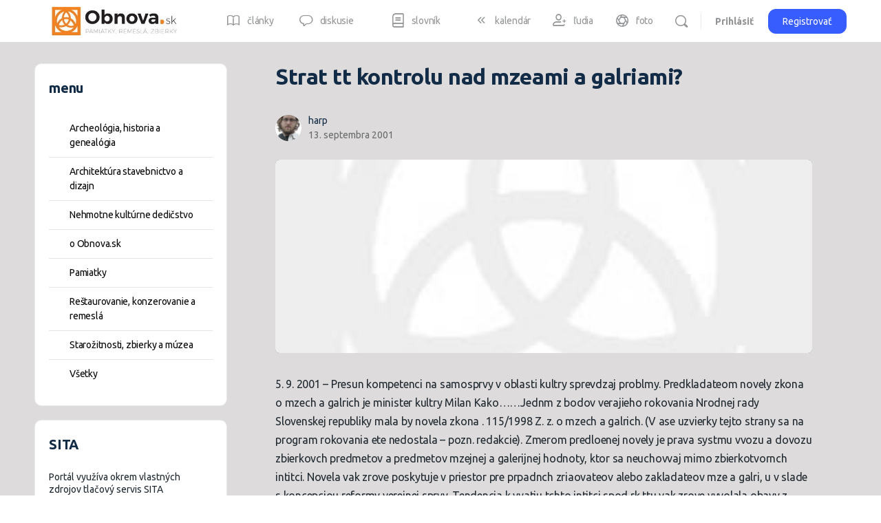

--- FILE ---
content_type: text/html; charset=UTF-8
request_url: https://www.obnova.sk/strat-tt-kontrolu-nad-mzeami-galriami/
body_size: 32306
content:
<!doctype html>
<html lang="sk-SK">
	<head>
		<meta charset="UTF-8">
		<link rel="profile" href="http://gmpg.org/xfn/11">
		<script type="text/javascript" data-cookieconsent="ignore">
	window.dataLayer = window.dataLayer || [];

	function gtag() {
		dataLayer.push(arguments);
	}

	gtag("consent", "default", {
		ad_personalization: "denied",
		ad_storage: "denied",
		ad_user_data: "denied",
		analytics_storage: "denied",
		functionality_storage: "denied",
		personalization_storage: "denied",
		security_storage: "granted",
		wait_for_update: 500,
	});
	gtag("set", "ads_data_redaction", true);
	</script>
<script type="text/javascript" data-cookieconsent="ignore">
		(function (w, d, s, l, i) {
		w[l] = w[l] || [];
		w[l].push({'gtm.start': new Date().getTime(), event: 'gtm.js'});
		var f = d.getElementsByTagName(s)[0], j = d.createElement(s), dl = l !== 'dataLayer' ? '&l=' + l : '';
		j.async = true;
		j.src = 'https://www.googletagmanager.com/gtm.js?id=' + i + dl;
		f.parentNode.insertBefore(j, f);
	})(
		window,
		document,
		'script',
		'dataLayer',
		'GTM-NMNNZQ9P'
	);
</script>
<script type="text/javascript"
		id="Cookiebot"
		src="https://consent.cookiebot.com/uc.js"
		data-implementation="wp"
		data-cbid="2ee0c5f8-8f65-4862-b22a-f85435b16caf"
							data-blockingmode="auto"
	></script>
<title>Strat tt kontrolu nad mzeami a galriami? &#8211; Obnova.sk</title>
<script type="text/html" id="tmpl-bb-link-preview">
<% if ( link_scrapping ) { %>
	<% if ( link_loading ) { %>
		<span class="bb-url-scrapper-loading bb-ajax-loader"><i class="bb-icon-l bb-icon-spinner animate-spin"></i>Loading preview...</span>
	<% } %>
	<% if ( link_success || link_error ) { %>
		<a title="Cancel Preview" href="#" id="bb-close-link-suggestion">Remove Preview</a>
		<div class="bb-link-preview-container">

			<% if ( link_images && link_images.length && link_success && ! link_error && '' !== link_image_index ) { %>
				<div id="bb-url-scrapper-img-holder">
					<div class="bb-link-preview-image">
						<div class="bb-link-preview-image-cover">
							<img src="<%= link_images[link_image_index] %>"/>
						</div>
						<div class="bb-link-preview-icons">
							<%
							if ( link_images.length > 1 ) { %>
								<a data-bp-tooltip-pos="up" data-bp-tooltip="Change image" href="#" class="icon-exchange toolbar-button bp-tooltip" id="icon-exchange"><i class="bb-icon-l bb-icon-exchange"></i></a>
							<% } %>
							<% if ( link_images.length ) { %>
								<a data-bp-tooltip-pos="up" data-bp-tooltip="Remove image" href="#" class="icon-image-slash toolbar-button bp-tooltip" id="bb-link-preview-remove-image"><i class="bb-icon-l bb-icon-image-slash"></i></a>
							<% } %>
							<a data-bp-tooltip-pos="up" data-bp-tooltip="Confirm" class="toolbar-button bp-tooltip" href="#" id="bb-link-preview-select-image">
								<i class="bb-icon-check bb-icon-l"></i>
							</a>
						</div>
					</div>
					<% if ( link_images.length > 1 ) { %>
						<div class="bb-url-thumb-nav">
							<button type="button" id="bb-url-prevPicButton"><span class="bb-icon-l bb-icon-angle-left"></span></button>
							<button type="button" id="bb-url-nextPicButton"><span class="bb-icon-l bb-icon-angle-right"></span></button>
							<div id="bb-url-scrapper-img-count">
								Image <%= link_image_index + 1 %>&nbsp;of&nbsp;<%= link_images.length %>
							</div>
						</div>
					<% } %>
				</div>
			<% } %>

			<% if ( link_success && ! link_error && link_url ) { %>
				<div class="bb-link-preview-info">
					<% var a = document.createElement('a');
						a.href = link_url;
						var hostname = a.hostname;
						var domainName = hostname.replace('www.', '' );
					%>

					<% if ( 'undefined' !== typeof link_title && link_title.trim() && link_description ) { %>
						<p class="bb-link-preview-link-name"><%= domainName %></p>
					<% } %>

					<% if ( link_success && ! link_error ) { %>
						<p class="bb-link-preview-title"><%= link_title %></p>
					<% } %>

					<% if ( link_success && ! link_error ) { %>
						<div class="bb-link-preview-excerpt"><p><%= link_description %></p></div>
					<% } %>
				</div>
			<% } %>
			<% if ( link_error && ! link_success ) { %>
				<div id="bb-url-error" class="bb-url-error"><%= link_error_msg %></div>
			<% } %>
		</div>
	<% } %>
<% } %>
</script>
<script type="text/html" id="tmpl-profile-card-popup">
	<div id="profile-card" class="bb-profile-card bb-popup-card" data-bp-item-id="" data-bp-item-component="members">

		<div class="skeleton-card">
			<div class="skeleton-card-body">
				<div class="skeleton-card-avatar bb-loading-bg"></div>
				<div class="skeleton-card-entity">
					<div class="skeleton-card-type bb-loading-bg"></div>
					<div class="skeleton-card-heading bb-loading-bg"></div>
					<div class="skeleton-card-meta bb-loading-bg"></div>
				</div>
			</div>
						<div class="skeleton-card-footer skeleton-footer-plain">
				<div class="skeleton-card-button bb-loading-bg"></div>
				<div class="skeleton-card-button bb-loading-bg"></div>
				<div class="skeleton-card-button bb-loading-bg"></div>
			</div>
		</div>

		<div class="bb-card-content">
			<div class="bb-card-body">
				<div class="bb-card-avatar">
					<span class="card-profile-status"></span>
					<img src="" alt="">
				</div>
				<div class="bb-card-entity">
					<div class="bb-card-profile-type"></div>
					<h4 class="bb-card-heading"></h4>
					<div class="bb-card-meta">
						<span class="card-meta-item card-meta-joined">Joined <span></span></span>
						<span class="card-meta-item card-meta-last-active"></span>
													<span class="card-meta-item card-meta-followers"></span>
												</div>
				</div>
			</div>
			<div class="bb-card-footer">
								<div class="bb-card-action bb-card-action-outline">
					<a href="" class="card-button card-button-profile">View Profile</a>
				</div>
			</div>
		</div>

	</div>
</script>
<meta name='robots' content='max-image-preview:large' />
<link rel='dns-prefetch' href='//www.googletagmanager.com' />
<link rel='dns-prefetch' href='//pagead2.googlesyndication.com' />
<link rel="alternate" type="application/rss+xml" title="RSS kanál: Obnova.sk &raquo;" href="https://www.obnova.sk/feed/" />
<link rel="alternate" type="application/rss+xml" title="RSS kanál komentárov webu Obnova.sk &raquo;" href="https://www.obnova.sk/comments/feed/" />
<link rel="alternate" title="oEmbed (JSON)" type="application/json+oembed" href="https://www.obnova.sk/wp-json/oembed/1.0/embed?url=https%3A%2F%2Fwww.obnova.sk%2Fstrat-tt-kontrolu-nad-mzeami-galriami%2F" />
<link rel="alternate" title="oEmbed (XML)" type="text/xml+oembed" href="https://www.obnova.sk/wp-json/oembed/1.0/embed?url=https%3A%2F%2Fwww.obnova.sk%2Fstrat-tt-kontrolu-nad-mzeami-galriami%2F&#038;format=xml" />
<style id='wp-img-auto-sizes-contain-inline-css' type='text/css'>
img:is([sizes=auto i],[sizes^="auto," i]){contain-intrinsic-size:3000px 1500px}
/*# sourceURL=wp-img-auto-sizes-contain-inline-css */
</style>
<link rel='stylesheet' id='bwp-ext-css' href='https://www.obnova.sk/wp-content/plugins/bwp-external-links/css/bwp-external-links.css?ver=1.1.3' type='text/css' media='all' />
<link rel='stylesheet' id='toolset_bootstrap_4-css' href='https://www.obnova.sk/wp-content/plugins/types/vendor/toolset/toolset-common/res/lib/bootstrap4/css/bootstrap.min.css?ver=4.5.3' type='text/css' media='screen' />
<link rel='stylesheet' id='dashicons-css' href='https://www.obnova.sk/wp-includes/css/dashicons.min.css?ver=04cca2243da2fbf4fb9249467b983cfa' type='text/css' media='all' />
<link rel='stylesheet' id='post-views-counter-frontend-css' href='https://www.obnova.sk/wp-content/plugins/post-views-counter/css/frontend.css?ver=1.7.0' type='text/css' media='all' />
<link rel='stylesheet' id='bp-nouveau-icons-map-css' href='https://www.obnova.sk/wp-content/plugins/buddyboss-platform/bp-templates/bp-nouveau/icons/css/icons-map.min.css?ver=2.14.4' type='text/css' media='all' />
<link rel='stylesheet' id='bp-nouveau-bb-icons-css' href='https://www.obnova.sk/wp-content/plugins/buddyboss-platform/bp-templates/bp-nouveau/icons/css/bb-icons.min.css?ver=1.0.8' type='text/css' media='all' />
<link rel='stylesheet' id='bp-nouveau-css' href='https://www.obnova.sk/wp-content/plugins/buddyboss-platform/bp-templates/bp-nouveau/css/buddypress.min.css?ver=2.14.4' type='text/css' media='all' />
<style id='bp-nouveau-inline-css' type='text/css'>
.list-wrap .bs-group-cover a:before{ background:unset; }
/*# sourceURL=bp-nouveau-inline-css */
</style>
<link rel='stylesheet' id='buddyboss_legacy-css' href='https://www.obnova.sk/wp-content/themes/buddyboss-theme/inc/plugins/buddyboss-menu-icons/vendor/kucrut/icon-picker/css/types/buddyboss_legacy.css?ver=1.0' type='text/css' media='all' />
<link rel='stylesheet' id='wp-block-library-css' href='https://www.obnova.sk/wp-includes/css/dist/block-library/style.min.css?ver=04cca2243da2fbf4fb9249467b983cfa' type='text/css' media='all' />
<style id='global-styles-inline-css' type='text/css'>
:root{--wp--preset--aspect-ratio--square: 1;--wp--preset--aspect-ratio--4-3: 4/3;--wp--preset--aspect-ratio--3-4: 3/4;--wp--preset--aspect-ratio--3-2: 3/2;--wp--preset--aspect-ratio--2-3: 2/3;--wp--preset--aspect-ratio--16-9: 16/9;--wp--preset--aspect-ratio--9-16: 9/16;--wp--preset--color--black: #000000;--wp--preset--color--cyan-bluish-gray: #abb8c3;--wp--preset--color--white: #ffffff;--wp--preset--color--pale-pink: #f78da7;--wp--preset--color--vivid-red: #cf2e2e;--wp--preset--color--luminous-vivid-orange: #ff6900;--wp--preset--color--luminous-vivid-amber: #fcb900;--wp--preset--color--light-green-cyan: #7bdcb5;--wp--preset--color--vivid-green-cyan: #00d084;--wp--preset--color--pale-cyan-blue: #8ed1fc;--wp--preset--color--vivid-cyan-blue: #0693e3;--wp--preset--color--vivid-purple: #9b51e0;--wp--preset--gradient--vivid-cyan-blue-to-vivid-purple: linear-gradient(135deg,rgb(6,147,227) 0%,rgb(155,81,224) 100%);--wp--preset--gradient--light-green-cyan-to-vivid-green-cyan: linear-gradient(135deg,rgb(122,220,180) 0%,rgb(0,208,130) 100%);--wp--preset--gradient--luminous-vivid-amber-to-luminous-vivid-orange: linear-gradient(135deg,rgb(252,185,0) 0%,rgb(255,105,0) 100%);--wp--preset--gradient--luminous-vivid-orange-to-vivid-red: linear-gradient(135deg,rgb(255,105,0) 0%,rgb(207,46,46) 100%);--wp--preset--gradient--very-light-gray-to-cyan-bluish-gray: linear-gradient(135deg,rgb(238,238,238) 0%,rgb(169,184,195) 100%);--wp--preset--gradient--cool-to-warm-spectrum: linear-gradient(135deg,rgb(74,234,220) 0%,rgb(151,120,209) 20%,rgb(207,42,186) 40%,rgb(238,44,130) 60%,rgb(251,105,98) 80%,rgb(254,248,76) 100%);--wp--preset--gradient--blush-light-purple: linear-gradient(135deg,rgb(255,206,236) 0%,rgb(152,150,240) 100%);--wp--preset--gradient--blush-bordeaux: linear-gradient(135deg,rgb(254,205,165) 0%,rgb(254,45,45) 50%,rgb(107,0,62) 100%);--wp--preset--gradient--luminous-dusk: linear-gradient(135deg,rgb(255,203,112) 0%,rgb(199,81,192) 50%,rgb(65,88,208) 100%);--wp--preset--gradient--pale-ocean: linear-gradient(135deg,rgb(255,245,203) 0%,rgb(182,227,212) 50%,rgb(51,167,181) 100%);--wp--preset--gradient--electric-grass: linear-gradient(135deg,rgb(202,248,128) 0%,rgb(113,206,126) 100%);--wp--preset--gradient--midnight: linear-gradient(135deg,rgb(2,3,129) 0%,rgb(40,116,252) 100%);--wp--preset--font-size--small: 13px;--wp--preset--font-size--medium: 20px;--wp--preset--font-size--large: 36px;--wp--preset--font-size--x-large: 42px;--wp--preset--spacing--20: 0.44rem;--wp--preset--spacing--30: 0.67rem;--wp--preset--spacing--40: 1rem;--wp--preset--spacing--50: 1.5rem;--wp--preset--spacing--60: 2.25rem;--wp--preset--spacing--70: 3.38rem;--wp--preset--spacing--80: 5.06rem;--wp--preset--shadow--natural: 6px 6px 9px rgba(0, 0, 0, 0.2);--wp--preset--shadow--deep: 12px 12px 50px rgba(0, 0, 0, 0.4);--wp--preset--shadow--sharp: 6px 6px 0px rgba(0, 0, 0, 0.2);--wp--preset--shadow--outlined: 6px 6px 0px -3px rgb(255, 255, 255), 6px 6px rgb(0, 0, 0);--wp--preset--shadow--crisp: 6px 6px 0px rgb(0, 0, 0);}:where(.is-layout-flex){gap: 0.5em;}:where(.is-layout-grid){gap: 0.5em;}body .is-layout-flex{display: flex;}.is-layout-flex{flex-wrap: wrap;align-items: center;}.is-layout-flex > :is(*, div){margin: 0;}body .is-layout-grid{display: grid;}.is-layout-grid > :is(*, div){margin: 0;}:where(.wp-block-columns.is-layout-flex){gap: 2em;}:where(.wp-block-columns.is-layout-grid){gap: 2em;}:where(.wp-block-post-template.is-layout-flex){gap: 1.25em;}:where(.wp-block-post-template.is-layout-grid){gap: 1.25em;}.has-black-color{color: var(--wp--preset--color--black) !important;}.has-cyan-bluish-gray-color{color: var(--wp--preset--color--cyan-bluish-gray) !important;}.has-white-color{color: var(--wp--preset--color--white) !important;}.has-pale-pink-color{color: var(--wp--preset--color--pale-pink) !important;}.has-vivid-red-color{color: var(--wp--preset--color--vivid-red) !important;}.has-luminous-vivid-orange-color{color: var(--wp--preset--color--luminous-vivid-orange) !important;}.has-luminous-vivid-amber-color{color: var(--wp--preset--color--luminous-vivid-amber) !important;}.has-light-green-cyan-color{color: var(--wp--preset--color--light-green-cyan) !important;}.has-vivid-green-cyan-color{color: var(--wp--preset--color--vivid-green-cyan) !important;}.has-pale-cyan-blue-color{color: var(--wp--preset--color--pale-cyan-blue) !important;}.has-vivid-cyan-blue-color{color: var(--wp--preset--color--vivid-cyan-blue) !important;}.has-vivid-purple-color{color: var(--wp--preset--color--vivid-purple) !important;}.has-black-background-color{background-color: var(--wp--preset--color--black) !important;}.has-cyan-bluish-gray-background-color{background-color: var(--wp--preset--color--cyan-bluish-gray) !important;}.has-white-background-color{background-color: var(--wp--preset--color--white) !important;}.has-pale-pink-background-color{background-color: var(--wp--preset--color--pale-pink) !important;}.has-vivid-red-background-color{background-color: var(--wp--preset--color--vivid-red) !important;}.has-luminous-vivid-orange-background-color{background-color: var(--wp--preset--color--luminous-vivid-orange) !important;}.has-luminous-vivid-amber-background-color{background-color: var(--wp--preset--color--luminous-vivid-amber) !important;}.has-light-green-cyan-background-color{background-color: var(--wp--preset--color--light-green-cyan) !important;}.has-vivid-green-cyan-background-color{background-color: var(--wp--preset--color--vivid-green-cyan) !important;}.has-pale-cyan-blue-background-color{background-color: var(--wp--preset--color--pale-cyan-blue) !important;}.has-vivid-cyan-blue-background-color{background-color: var(--wp--preset--color--vivid-cyan-blue) !important;}.has-vivid-purple-background-color{background-color: var(--wp--preset--color--vivid-purple) !important;}.has-black-border-color{border-color: var(--wp--preset--color--black) !important;}.has-cyan-bluish-gray-border-color{border-color: var(--wp--preset--color--cyan-bluish-gray) !important;}.has-white-border-color{border-color: var(--wp--preset--color--white) !important;}.has-pale-pink-border-color{border-color: var(--wp--preset--color--pale-pink) !important;}.has-vivid-red-border-color{border-color: var(--wp--preset--color--vivid-red) !important;}.has-luminous-vivid-orange-border-color{border-color: var(--wp--preset--color--luminous-vivid-orange) !important;}.has-luminous-vivid-amber-border-color{border-color: var(--wp--preset--color--luminous-vivid-amber) !important;}.has-light-green-cyan-border-color{border-color: var(--wp--preset--color--light-green-cyan) !important;}.has-vivid-green-cyan-border-color{border-color: var(--wp--preset--color--vivid-green-cyan) !important;}.has-pale-cyan-blue-border-color{border-color: var(--wp--preset--color--pale-cyan-blue) !important;}.has-vivid-cyan-blue-border-color{border-color: var(--wp--preset--color--vivid-cyan-blue) !important;}.has-vivid-purple-border-color{border-color: var(--wp--preset--color--vivid-purple) !important;}.has-vivid-cyan-blue-to-vivid-purple-gradient-background{background: var(--wp--preset--gradient--vivid-cyan-blue-to-vivid-purple) !important;}.has-light-green-cyan-to-vivid-green-cyan-gradient-background{background: var(--wp--preset--gradient--light-green-cyan-to-vivid-green-cyan) !important;}.has-luminous-vivid-amber-to-luminous-vivid-orange-gradient-background{background: var(--wp--preset--gradient--luminous-vivid-amber-to-luminous-vivid-orange) !important;}.has-luminous-vivid-orange-to-vivid-red-gradient-background{background: var(--wp--preset--gradient--luminous-vivid-orange-to-vivid-red) !important;}.has-very-light-gray-to-cyan-bluish-gray-gradient-background{background: var(--wp--preset--gradient--very-light-gray-to-cyan-bluish-gray) !important;}.has-cool-to-warm-spectrum-gradient-background{background: var(--wp--preset--gradient--cool-to-warm-spectrum) !important;}.has-blush-light-purple-gradient-background{background: var(--wp--preset--gradient--blush-light-purple) !important;}.has-blush-bordeaux-gradient-background{background: var(--wp--preset--gradient--blush-bordeaux) !important;}.has-luminous-dusk-gradient-background{background: var(--wp--preset--gradient--luminous-dusk) !important;}.has-pale-ocean-gradient-background{background: var(--wp--preset--gradient--pale-ocean) !important;}.has-electric-grass-gradient-background{background: var(--wp--preset--gradient--electric-grass) !important;}.has-midnight-gradient-background{background: var(--wp--preset--gradient--midnight) !important;}.has-small-font-size{font-size: var(--wp--preset--font-size--small) !important;}.has-medium-font-size{font-size: var(--wp--preset--font-size--medium) !important;}.has-large-font-size{font-size: var(--wp--preset--font-size--large) !important;}.has-x-large-font-size{font-size: var(--wp--preset--font-size--x-large) !important;}
/*# sourceURL=global-styles-inline-css */
</style>

<style id='classic-theme-styles-inline-css' type='text/css'>
/*! This file is auto-generated */
.wp-block-button__link{color:#fff;background-color:#32373c;border-radius:9999px;box-shadow:none;text-decoration:none;padding:calc(.667em + 2px) calc(1.333em + 2px);font-size:1.125em}.wp-block-file__button{background:#32373c;color:#fff;text-decoration:none}
/*# sourceURL=/wp-includes/css/classic-themes.min.css */
</style>
<link rel='stylesheet' id='bb-pro-enqueue-scripts-css' href='https://www.obnova.sk/wp-content/plugins/buddyboss-platform-pro/assets/css/index.min.css?ver=2.10.1' type='text/css' media='all' />
<link rel='stylesheet' id='bb-access-control-css' href='https://www.obnova.sk/wp-content/plugins/buddyboss-platform-pro/includes/access-control/assets/css/bb-access-control.min.css?ver=2.10.1' type='text/css' media='all' />
<link rel='stylesheet' id='bb-activity-post-feature-image-css' href='https://www.obnova.sk/wp-content/plugins/buddyboss-platform-pro/includes/platform-settings/activity/post-feature-image/assets/css/bb-activity-post-feature-image.min.css?ver=2.10.1' type='text/css' media='all' />
<link rel='stylesheet' id='bb-cropper-css-css' href='https://www.obnova.sk/wp-content/plugins/buddyboss-platform/bp-core/css/vendor/cropper.min.css?ver=2.14.4' type='text/css' media='all' />
<link rel='stylesheet' id='bb-meprlms-frontend-css' href='https://www.obnova.sk/wp-content/plugins/buddyboss-platform-pro/includes/integrations/meprlms/assets/css/meprlms-frontend.min.css?ver=2.14.4' type='text/css' media='all' />
<link rel='stylesheet' id='bb-tutorlms-admin-css' href='https://www.obnova.sk/wp-content/plugins/buddyboss-platform-pro/includes/integrations/tutorlms/assets/css/bb-tutorlms-admin.min.css?ver=2.14.4' type='text/css' media='all' />
<link rel='stylesheet' id='bp-mentions-css-css' href='https://www.obnova.sk/wp-content/plugins/buddyboss-platform/bp-core/css/mentions.min.css?ver=2.14.4' type='text/css' media='all' />
<link rel='stylesheet' id='lbwps-styles-photoswipe5-main-css' href='https://www.obnova.sk/wp-content/plugins/lightbox-photoswipe/assets/ps5/styles/main.css?ver=5.8.2' type='text/css' media='all' />
<link rel='stylesheet' id='zfwca-style-css' href='https://www.obnova.sk/wp-content/plugins/zf-wrodpress-category-accordion/assets/core/css/style.css?ver=04cca2243da2fbf4fb9249467b983cfa' type='text/css' media='all' />
<link rel='stylesheet' id='redux-extendify-styles-css' href='https://www.obnova.sk/wp-content/themes/buddyboss-theme/inc/admin/framework/redux-core/assets/css/extendify-utilities.css?ver=4.4.11' type='text/css' media='all' />
<link rel='stylesheet' id='buddyboss-theme-fonts-css' href='https://www.obnova.sk/wp-content/themes/buddyboss-theme/assets/fonts/fonts.css?ver=2.14.4' type='text/css' media='all' />
<link rel='stylesheet' id='bp-zoom-css' href='https://www.obnova.sk/wp-content/plugins/buddyboss-platform-pro/includes/integrations/zoom/assets/css/bp-zoom.min.css?ver=2.10.1' type='text/css' media='all' />
<link rel='stylesheet' id='buddyboss-theme-magnific-popup-css-css' href='https://www.obnova.sk/wp-content/themes/buddyboss-theme/assets/css/vendors/magnific-popup.min.css?ver=2.14.4' type='text/css' media='all' />
<link rel='stylesheet' id='buddyboss-theme-select2-css-css' href='https://www.obnova.sk/wp-content/themes/buddyboss-theme/assets/css/vendors/select2.min.css?ver=2.14.4' type='text/css' media='all' />
<link rel='stylesheet' id='buddyboss-theme-css-css' href='https://www.obnova.sk/wp-content/themes/buddyboss-theme/assets/css/theme.min.css?ver=2.14.4' type='text/css' media='all' />
<link rel='stylesheet' id='buddyboss-theme-template-css' href='https://www.obnova.sk/wp-content/themes/buddyboss-theme/assets/css/template-v2.min.css?ver=2.14.4' type='text/css' media='all' />
<link rel='stylesheet' id='buddyboss-theme-buddypress-css' href='https://www.obnova.sk/wp-content/themes/buddyboss-theme/assets/css/buddypress.min.css?ver=2.14.4' type='text/css' media='all' />
<link rel='stylesheet' id='buddyboss-theme-forums-css' href='https://www.obnova.sk/wp-content/themes/buddyboss-theme/assets/css/bbpress.min.css?ver=2.14.4' type='text/css' media='all' />
<link rel='stylesheet' id='buddyboss-child-css-css' href='https://www.obnova.sk/wp-content/themes/buddyboss-theme-child/assets/css/custom.css?ver=04cca2243da2fbf4fb9249467b983cfa' type='text/css' media='all' />
<script type="text/javascript">
            window._bbssoDOMReady = function (callback) {
                if ( document.readyState === "complete" || document.readyState === "interactive" ) {
                    callback();
                } else {
                    document.addEventListener( "DOMContentLoaded", callback );
                }
            };
            </script><script type="text/javascript" src="https://www.obnova.sk/wp-includes/js/jquery/jquery.min.js?ver=3.7.1" id="jquery-core-js"></script>
<script type="text/javascript" src="https://www.obnova.sk/wp-includes/js/jquery/jquery-migrate.min.js?ver=3.4.1" id="jquery-migrate-js"></script>
<script type="text/javascript" id="bb-twemoji-js-extra">
/* <![CDATA[ */
var bbemojiSettings = {"baseUrl":"https://s.w.org/images/core/emoji/14.0.0/72x72/","ext":".png","svgUrl":"https://s.w.org/images/core/emoji/14.0.0/svg/","svgExt":".svg"};
//# sourceURL=bb-twemoji-js-extra
/* ]]> */
</script>
<script type="text/javascript" src="https://www.obnova.sk/wp-includes/js/twemoji.min.js?ver=2.14.4" id="bb-twemoji-js"></script>
<script type="text/javascript" src="https://www.obnova.sk/wp-content/plugins/buddyboss-platform/bp-core/js/bb-emoji-loader.min.js?ver=2.14.4" id="bb-emoji-loader-js"></script>
<script type="text/javascript" id="bb-reaction-js-extra">
/* <![CDATA[ */
var bbReactionVars = {"ajax_url":"https://www.obnova.sk/wp-admin/admin-ajax.php"};
//# sourceURL=bb-reaction-js-extra
/* ]]> */
</script>
<script type="text/javascript" src="https://www.obnova.sk/wp-content/plugins/buddyboss-platform-pro/includes/reactions/assets/js/bb-reaction.min.js?ver=2.10.1" id="bb-reaction-js"></script>
<script type="text/javascript" id="bp-media-dropzone-js-extra">
/* <![CDATA[ */
var bp_media_dropzone = {"dictDefaultMessage":"Drop files here to upload","dictFallbackMessage":"Your browser does not support drag'n'drop file uploads.","dictFallbackText":"Please use the fallback form below to upload your files like in the olden days.","dictFileTooBig":"Sorry, file size is too big ({{filesize}} MB). Max file size limit: {{maxFilesize}} MB.","dictInvalidFileType":"You can't upload files of this type.","dictResponseError":"Server responded with {{statusCode}} code.","dictCancelUpload":"Cancel upload","dictUploadCanceled":"Upload canceled.","dictCancelUploadConfirmation":"Are you sure you want to cancel this upload?","dictRemoveFile":"Remove file","dictMaxFilesExceeded":"You cannot upload more than 10 files at a time."};
//# sourceURL=bp-media-dropzone-js-extra
/* ]]> */
</script>
<script type="text/javascript" src="https://www.obnova.sk/wp-content/plugins/buddyboss-platform/bp-core/js/vendor/dropzone.min.js?ver=2.14.4" id="bp-media-dropzone-js"></script>
<script type="text/javascript" src="https://www.obnova.sk/wp-content/plugins/buddyboss-platform/bp-core/js/widget-members.min.js?ver=2.14.4" id="bp-widget-members-js"></script>
<script type="text/javascript" src="https://www.obnova.sk/wp-content/plugins/buddyboss-platform/bp-core/js/jquery-query.min.js?ver=2.14.4" id="bp-jquery-query-js"></script>
<script type="text/javascript" src="https://www.obnova.sk/wp-content/plugins/buddyboss-platform/bp-core/js/vendor/jquery-cookie.min.js?ver=2.14.4" id="bp-jquery-cookie-js"></script>
<script type="text/javascript" src="https://www.obnova.sk/wp-content/plugins/buddyboss-platform/bp-core/js/vendor/jquery-scroll-to.min.js?ver=2.14.4" id="bp-jquery-scroll-to-js"></script>
<script type="text/javascript" src="https://www.obnova.sk/wp-content/plugins/buddyboss-platform-pro/includes/integrations/meprlms/assets/js/bb-meprlms-frontend.min.js?ver=2.14.4" id="bb-meprlms-frontend-js"></script>
<script type="text/javascript" id="bb-tutorlms-admin-js-extra">
/* <![CDATA[ */
var bbTutorLMSVars = {"ajax_url":"https://www.obnova.sk/wp-admin/admin-ajax.php","select_course_placeholder":"Start typing a course name to associate with this group."};
//# sourceURL=bb-tutorlms-admin-js-extra
/* ]]> */
</script>
<script type="text/javascript" src="https://www.obnova.sk/wp-content/plugins/buddyboss-platform-pro/includes/integrations/tutorlms/assets/js/bb-tutorlms-admin.min.js?ver=2.14.4" id="bb-tutorlms-admin-js"></script>
<script type="text/javascript" src="https://www.obnova.sk/wp-content/plugins/buddyboss-platform/bp-core/js/vendor/magnific-popup.js?ver=2.14.4" id="bp-nouveau-magnific-popup-js"></script>

<!-- Google tag (gtag.js) snippet added by Site Kit -->
<!-- Google Analytics snippet added by Site Kit -->
<script type="text/javascript" src="https://www.googletagmanager.com/gtag/js?id=GT-WPQGNCH" id="google_gtagjs-js" async></script>
<script type="text/javascript" id="google_gtagjs-js-after">
/* <![CDATA[ */
window.dataLayer = window.dataLayer || [];function gtag(){dataLayer.push(arguments);}
gtag("set","linker",{"domains":["www.obnova.sk"]});
gtag("js", new Date());
gtag("set", "developer_id.dZTNiMT", true);
gtag("config", "GT-WPQGNCH", {"googlesitekit_post_type":"post"});
//# sourceURL=google_gtagjs-js-after
/* ]]> */
</script>
<script type="text/javascript" src="https://www.obnova.sk/wp-content/themes/buddyboss-theme-child/assets/js/custom.js?ver=04cca2243da2fbf4fb9249467b983cfa" id="buddyboss-child-js-js"></script>
<link rel="https://api.w.org/" href="https://www.obnova.sk/wp-json/" /><link rel="alternate" title="JSON" type="application/json" href="https://www.obnova.sk/wp-json/wp/v2/posts/646566" /><link rel="EditURI" type="application/rsd+xml" title="RSD" href="https://www.obnova.sk/xmlrpc.php?rsd" />

<link rel="canonical" href="https://www.obnova.sk/strat-tt-kontrolu-nad-mzeami-galriami/" />
<link rel='shortlink' href='https://www.obnova.sk/?p=646566' />

	<script>var ajaxurl = 'https://www.obnova.sk/wp-admin/admin-ajax.php';</script>

	<meta name="generator" content="Site Kit by Google 1.168.0" /><meta name="generator" content="Redux 4.4.11" /><meta name="viewport" content="width=device-width, initial-scale=1.0, maximum-scale=3.0, user-scalable=1" />
<!-- Google AdSense meta tags added by Site Kit -->
<meta name="google-adsense-platform-account" content="ca-host-pub-2644536267352236">
<meta name="google-adsense-platform-domain" content="sitekit.withgoogle.com">
<!-- End Google AdSense meta tags added by Site Kit -->

<!-- Google Tag Manager snippet added by Site Kit -->
<script type="text/javascript">
/* <![CDATA[ */

			( function( w, d, s, l, i ) {
				w[l] = w[l] || [];
				w[l].push( {'gtm.start': new Date().getTime(), event: 'gtm.js'} );
				var f = d.getElementsByTagName( s )[0],
					j = d.createElement( s ), dl = l != 'dataLayer' ? '&l=' + l : '';
				j.async = true;
				j.src = 'https://www.googletagmanager.com/gtm.js?id=' + i + dl;
				f.parentNode.insertBefore( j, f );
			} )( window, document, 'script', 'dataLayer', 'GTM-NMNNZQ9P' );
			
/* ]]> */
</script>

<!-- End Google Tag Manager snippet added by Site Kit -->

<!-- Google AdSense snippet added by Site Kit -->
<script type="text/javascript" async="async" src="https://pagead2.googlesyndication.com/pagead/js/adsbygoogle.js?client=ca-pub-2869948823090029&amp;host=ca-host-pub-2644536267352236" crossorigin="anonymous"></script>

<!-- End Google AdSense snippet added by Site Kit -->
<link rel="icon" href="https://www.obnova.sk/wp-content/uploads/2020/01/cropped-logo_obnova_sk-80x80.jpg?v=1614348920" sizes="32x32" />
<link rel="icon" href="https://www.obnova.sk/wp-content/uploads/2020/01/cropped-logo_obnova_sk.jpg?v=1614348920" sizes="192x192" />
<link rel="apple-touch-icon" href="https://www.obnova.sk/wp-content/uploads/2020/01/cropped-logo_obnova_sk-180x180.jpg?v=1614348920" />
<meta name="msapplication-TileImage" content="https://www.obnova.sk/wp-content/uploads/2020/01/cropped-logo_obnova_sk.jpg?v=1614348920" />
<style id="buddyboss_theme-style">:root{--bb-primary-color:#007CFF;--bb-primary-color-rgb:0, 124, 255;--bb-body-background-color:#dddbdb;--bb-body-background-color-rgb:221, 219, 219;--bb-content-background-color:#FFFFFF;--bb-content-alternate-background-color:#FBFBFC;--bb-content-border-color:#E7E9EC;--bb-content-border-color-rgb:231, 233, 236;--bb-cover-image-background-color:#607387;--bb-headings-color:#122B46;--bb-headings-color-rgb:18, 43, 70;--bb-body-text-color:#202930;--bb-body-text-color-rgb:32, 41, 48;--bb-alternate-text-color:#696b6d;--bb-alternate-text-color-rgb:105, 107, 109;--bb-primary-button-background-regular:#385DFF;--bb-primary-button-background-hover:#1E42DD;--bb-primary-button-border-regular:#385DFF;--bb-primary-button-border-hover:#1E42DD;--bb-primary-button-text-regular:#ffffff;--bb-primary-button-text-regular-rgb:255, 255, 255;--bb-primary-button-text-hover:#ffffff;--bb-primary-button-text-hover-rgb:255, 255, 255;--bb-secondary-button-background-regular:#F2F4F5;--bb-secondary-button-background-hover:#385DFF;--bb-secondary-button-border-regular:#F2F4F5;--bb-secondary-button-border-hover:#385DFF;--bb-secondary-button-text-regular:#1E2132;--bb-secondary-button-text-hover:#FFFFFF;--bb-header-background:#ffffff;--bb-header-alternate-background:#F2F4F5;--bb-header-links:#939597;--bb-header-links-hover:#007CFF;--bb-header-mobile-logo-size:140px;--bb-header-height:62px;--bb-sidenav-background:#ffffff;--bb-sidenav-text-regular:#939597;--bb-sidenav-text-hover:#939597;--bb-sidenav-text-active:#ffffff;--bb-sidenav-menu-background-color-regular:#ffffff;--bb-sidenav-menu-background-color-hover:#F2F4F5;--bb-sidenav-menu-background-color-active:#007CFF;--bb-sidenav-count-text-color-regular:#939597;--bb-sidenav-count-text-color-hover:#ffffff;--bb-sidenav-count-text-color-active:#007CFF;--bb-sidenav-count-background-color-regular:#F2F4F5;--bb-sidenav-count-background-color-hover:#007CFF;--bb-sidenav-count-background-color-active:#ffffff;--bb-footer-background:#ffffff;--bb-footer-widget-background:#ffffff;--bb-footer-text-color:#5A5A5A;--bb-footer-menu-link-color-regular:#5A5A5A;--bb-footer-menu-link-color-hover:#385DFF;--bb-footer-menu-link-color-active:#1E2132;--bb-admin-screen-bgr-color:#FAFBFD;--bb-admin-screen-txt-color:#122B46;--bb-login-register-link-color-regular:#5A5A5A;--bb-login-register-link-color-hover:#1E42DD;--bb-login-register-button-background-color-regular:#385DFF;--bb-login-register-button-background-color-hover:#1E42DD;--bb-login-register-button-border-color-regular:#385DFF;--bb-login-register-button-border-color-hover:#1E42DD;--bb-login-register-button-text-color-regular:#FFFFFF;--bb-login-register-button-text-color-hover:#FFFFFF;--bb-label-background-color:#D7DFFF;--bb-label-text-color:#385DFF;--bb-tooltip-background:#122b46;--bb-tooltip-background-rgb:18, 43, 70;--bb-tooltip-color:#ffffff;--bb-default-notice-color:#007CFF;--bb-default-notice-color-rgb:0, 124, 255;--bb-success-color:#1CD991;--bb-success-color-rgb:28, 217, 145;--bb-warning-color:#f7ba45;--bb-warning-color-rgb:247, 186, 69;--bb-danger-color:#EF3E46;--bb-danger-color-rgb:239, 62, 70;--bb-login-custom-heading-color:#FFFFFF;--bb-button-radius:11px;--bb-block-radius:10px;--bb-option-radius:5px;--bb-block-radius-inner:6px;--bb-input-radius:6px;--bb-label-type-radius:6px;--bb-checkbox-radius:5.4px;--bb-primary-button-focus-shadow:0px 0px 1px 2px rgba(0, 0, 0, 0.05), inset 0px 0px 0px 2px rgba(0, 0, 0, 0.08);--bb-secondary-button-focus-shadow:0px 0px 1px 2px rgba(0, 0, 0, 0.05), inset 0px 0px 0px 2px rgba(0, 0, 0, 0.08);--bb-outline-button-focus-shadow:0px 0px 1px 2px rgba(0, 0, 0, 0.05), inset 0px 0px 0px 2px rgba(0, 0, 0, 0.08);--bb-input-focus-shadow:0px 0px 0px 2px rgba(var(--bb-primary-color-rgb), 0.1);--bb-input-focus-border-color:var(--bb-primary-color);--bb-widget-title-text-transform:none;}.bb-style-primary-bgr-color {background-color:#007CFF;}.bb-style-border-radius {border-radius:11px;}#site-logo .site-title img {max-height:inherit;}.site-header-container .site-branding {min-width:232px;}#site-logo .site-title .bb-logo img,#site-logo .site-title img.bb-logo,.buddypanel .site-title img {width:232px;}.site-title img.bb-mobile-logo {width:140px;}.site-header-container #site-logo .bb-logo img,.site-header-container #site-logo .site-title img.bb-logo,.site-title img.bb-mobile-logo {max-height:62px}.site-header .site-header-container,.header-search-wrap,.header-search-wrap input.search-field,.header-search-wrap form.search-form {height:62px;}.sticky-header .bp-feedback.bp-sitewide-notice {top:62px;}@media screen and (max-width:767px) {.bb-mobile-header {height:62px;}#learndash-content .lms-topic-sidebar-wrapper .lms-topic-sidebar-data,.lifter-topic-sidebar-wrapper .lifter-topic-sidebar-data {height:calc(90vh - 62px);}}[data-balloon]:after,[data-bp-tooltip]:after {background-color:rgba( 18,43,70,1 );box-shadow:none;}[data-balloon]:before,[data-bp-tooltip]:before {background:no-repeat url("data:image/svg+xml;charset=utf-8,%3Csvg%20xmlns%3D%22http://www.w3.org/2000/svg%22%20width%3D%2236px%22%20height%3D%2212px%22%3E%3Cpath%20fill%3D%22rgba( 18,43,70,1 )%22%20transform%3D%22rotate(0)%22%20d%3D%22M2.658,0.000%20C-13.615,0.000%2050.938,0.000%2034.662,0.000%20C28.662,0.000%2023.035,12.002%2018.660,12.002%20C14.285,12.002%208.594,0.000%202.658,0.000%20Z%22/%3E%3C/svg%3E");background-size:100% auto;}[data-bp-tooltip][data-bp-tooltip-pos="right"]:before,[data-balloon][data-balloon-pos='right']:before {background:no-repeat url("data:image/svg+xml;charset=utf-8,%3Csvg%20xmlns%3D%22http://www.w3.org/2000/svg%22%20width%3D%2212px%22%20height%3D%2236px%22%3E%3Cpath%20fill%3D%22rgba( 18,43,70,1 )%22%20transform%3D%22rotate(90 6 6)%22%20d%3D%22M2.658,0.000%20C-13.615,0.000%2050.938,0.000%2034.662,0.000%20C28.662,0.000%2023.035,12.002%2018.660,12.002%20C14.285,12.002%208.594,0.000%202.658,0.000%20Z%22/%3E%3C/svg%3E");background-size:100% auto;}[data-bp-tooltip][data-bp-tooltip-pos="left"]:before,[data-balloon][data-balloon-pos='left']:before {background:no-repeat url("data:image/svg+xml;charset=utf-8,%3Csvg%20xmlns%3D%22http://www.w3.org/2000/svg%22%20width%3D%2212px%22%20height%3D%2236px%22%3E%3Cpath%20fill%3D%22rgba( 18,43,70,1 )%22%20transform%3D%22rotate(-90 18 18)%22%20d%3D%22M2.658,0.000%20C-13.615,0.000%2050.938,0.000%2034.662,0.000%20C28.662,0.000%2023.035,12.002%2018.660,12.002%20C14.285,12.002%208.594,0.000%202.658,0.000%20Z%22/%3E%3C/svg%3E");background-size:100% auto;}[data-bp-tooltip][data-bp-tooltip-pos="down-left"]:before,[data-bp-tooltip][data-bp-tooltip-pos="down"]:before,[data-balloon][data-balloon-pos='down']:before {background:no-repeat url("data:image/svg+xml;charset=utf-8,%3Csvg%20xmlns%3D%22http://www.w3.org/2000/svg%22%20width%3D%2236px%22%20height%3D%2212px%22%3E%3Cpath%20fill%3D%22rgba( 18,43,70,1 )%22%20transform%3D%22rotate(180 18 6)%22%20d%3D%22M2.658,0.000%20C-13.615,0.000%2050.938,0.000%2034.662,0.000%20C28.662,0.000%2023.035,12.002%2018.660,12.002%20C14.285,12.002%208.594,0.000%202.658,0.000%20Z%22/%3E%3C/svg%3E");background-size:100% auto;}</style>
            <style id="buddyboss_theme-bp-style">
                #buddypress #header-cover-image.has-default,#buddypress #header-cover-image.has-default .guillotine-window img,.bs-group-cover.has-default a {background-color:#607387;}body.buddypress.register.login-split-page .login-split .split-overlay,body.buddypress.activation.login-split-page .login-split .split-overlay {opacity:1;}body.buddypress.register .register-section-logo img,body.buddypress.activation .activate-section-logo img {width:197px;}
            </style>
            
            <style id="buddyboss_theme-forums-style">
                .bbpress .widget_display_forums > ul.bb-sidebar-forums > li a:before {border-color:#6dbfad;}.bbpress .widget_display_forums > ul.bb-sidebar-forums > li a:before {background-color:rgba( 109,191,173,0.5 );}
            </style>
            
		<style id="buddyboss_theme-custom-style">

		a.bb-close-panel i {top:21px;}
		</style>
		<style>.directory .group-subscription-div { display: none; }
.archive .bb-grid, .blog .bb-grid{
display: block !important;
}
.forum-archive .bb-grid{
display: flex !important;
}
.widget_text .tdih_list dd {
    margin: 0.1rem 0 1rem 0rem;
}
p:empty{ display: none;}
#text-14 dl.tdih_list{ margin: 0;}</style>
	<link rel='stylesheet' id='mailpoet_public-css' href='https://www.obnova.sk/wp-content/plugins/mailpoet/assets/dist/css/mailpoet-public.b1f0906e.css?ver=04cca2243da2fbf4fb9249467b983cfa' type='text/css' media='all' />
<link rel='stylesheet' id='mailpoet_custom_fonts_0-css' href='https://fonts.googleapis.com/css?family=Abril+FatFace%3A400%2C400i%2C700%2C700i%7CAlegreya%3A400%2C400i%2C700%2C700i%7CAlegreya+Sans%3A400%2C400i%2C700%2C700i%7CAmatic+SC%3A400%2C400i%2C700%2C700i%7CAnonymous+Pro%3A400%2C400i%2C700%2C700i%7CArchitects+Daughter%3A400%2C400i%2C700%2C700i%7CArchivo%3A400%2C400i%2C700%2C700i%7CArchivo+Narrow%3A400%2C400i%2C700%2C700i%7CAsap%3A400%2C400i%2C700%2C700i%7CBarlow%3A400%2C400i%2C700%2C700i%7CBioRhyme%3A400%2C400i%2C700%2C700i%7CBonbon%3A400%2C400i%2C700%2C700i%7CCabin%3A400%2C400i%2C700%2C700i%7CCairo%3A400%2C400i%2C700%2C700i%7CCardo%3A400%2C400i%2C700%2C700i%7CChivo%3A400%2C400i%2C700%2C700i%7CConcert+One%3A400%2C400i%2C700%2C700i%7CCormorant%3A400%2C400i%2C700%2C700i%7CCrimson+Text%3A400%2C400i%2C700%2C700i%7CEczar%3A400%2C400i%2C700%2C700i%7CExo+2%3A400%2C400i%2C700%2C700i%7CFira+Sans%3A400%2C400i%2C700%2C700i%7CFjalla+One%3A400%2C400i%2C700%2C700i%7CFrank+Ruhl+Libre%3A400%2C400i%2C700%2C700i%7CGreat+Vibes%3A400%2C400i%2C700%2C700i&#038;ver=04cca2243da2fbf4fb9249467b983cfa' type='text/css' media='all' />
<link rel='stylesheet' id='mailpoet_custom_fonts_1-css' href='https://fonts.googleapis.com/css?family=Heebo%3A400%2C400i%2C700%2C700i%7CIBM+Plex%3A400%2C400i%2C700%2C700i%7CInconsolata%3A400%2C400i%2C700%2C700i%7CIndie+Flower%3A400%2C400i%2C700%2C700i%7CInknut+Antiqua%3A400%2C400i%2C700%2C700i%7CInter%3A400%2C400i%2C700%2C700i%7CKarla%3A400%2C400i%2C700%2C700i%7CLibre+Baskerville%3A400%2C400i%2C700%2C700i%7CLibre+Franklin%3A400%2C400i%2C700%2C700i%7CMontserrat%3A400%2C400i%2C700%2C700i%7CNeuton%3A400%2C400i%2C700%2C700i%7CNotable%3A400%2C400i%2C700%2C700i%7CNothing+You+Could+Do%3A400%2C400i%2C700%2C700i%7CNoto+Sans%3A400%2C400i%2C700%2C700i%7CNunito%3A400%2C400i%2C700%2C700i%7COld+Standard+TT%3A400%2C400i%2C700%2C700i%7COxygen%3A400%2C400i%2C700%2C700i%7CPacifico%3A400%2C400i%2C700%2C700i%7CPoppins%3A400%2C400i%2C700%2C700i%7CProza+Libre%3A400%2C400i%2C700%2C700i%7CPT+Sans%3A400%2C400i%2C700%2C700i%7CPT+Serif%3A400%2C400i%2C700%2C700i%7CRakkas%3A400%2C400i%2C700%2C700i%7CReenie+Beanie%3A400%2C400i%2C700%2C700i%7CRoboto+Slab%3A400%2C400i%2C700%2C700i&#038;ver=04cca2243da2fbf4fb9249467b983cfa' type='text/css' media='all' />
<link rel='stylesheet' id='mailpoet_custom_fonts_2-css' href='https://fonts.googleapis.com/css?family=Ropa+Sans%3A400%2C400i%2C700%2C700i%7CRubik%3A400%2C400i%2C700%2C700i%7CShadows+Into+Light%3A400%2C400i%2C700%2C700i%7CSpace+Mono%3A400%2C400i%2C700%2C700i%7CSpectral%3A400%2C400i%2C700%2C700i%7CSue+Ellen+Francisco%3A400%2C400i%2C700%2C700i%7CTitillium+Web%3A400%2C400i%2C700%2C700i%7CUbuntu%3A400%2C400i%2C700%2C700i%7CVarela%3A400%2C400i%2C700%2C700i%7CVollkorn%3A400%2C400i%2C700%2C700i%7CWork+Sans%3A400%2C400i%2C700%2C700i%7CYatra+One%3A400%2C400i%2C700%2C700i&#038;ver=04cca2243da2fbf4fb9249467b983cfa' type='text/css' media='all' />
</head>

	<body class="bp-nouveau wp-singular post-template-default single single-post postid-646566 single-format-standard wp-theme-buddyboss-theme wp-child-theme-buddyboss-theme-child buddyboss-theme bb-template-v2 buddypanel-logo-off bb-custom-typo has-sidebar blog-sidebar sidebar-left default-fi  header-style-1  menu-style-standard bp-search no-js">

        		<!-- Google Tag Manager (noscript) snippet added by Site Kit -->
		<noscript>
			<iframe src="https://www.googletagmanager.com/ns.html?id=GTM-NMNNZQ9P" height="0" width="0" style="display:none;visibility:hidden"></iframe>
		</noscript>
		<!-- End Google Tag Manager (noscript) snippet added by Site Kit -->
		
		
		<div id="page" class="site">

			
			<header id="masthead" class="site-header site-header--bb">
				<div class="container site-header-container flex default-header">
	<a href="#" class="bb-toggle-panel">
		<i class="bb-icon-l bb-icon-sidebar"></i>
		<span class="screen-reader-text">Toggle Side Panel</span>
	</a>
    
<div id="site-logo" class="site-branding ">
	<div class="site-title">
		<a href="https://www.obnova.sk/" rel="home" aria-label="Go to Obnova.sk homepage">
			<img width="302" height="70" src="https://www.obnova.sk/wp-content/uploads/2021/01/obnova3_logo.jpg?v=1614348915" class="bb-logo" alt="Obnova.sk" decoding="async" srcset="https://www.obnova.sk/wp-content/uploads/2021/01/obnova3_logo.jpg?v=1614348915 302w, https://www.obnova.sk/wp-content/uploads/2021/01/obnova3_logo-220x51.jpg?v=1614348915 220w" sizes="(max-width: 302px) 100vw, 302px" />		</a>
	</div>
</div>	<nav id="site-navigation" class="main-navigation" data-menu-space="120">
		<div id="primary-navbar">
			<ul id="primary-menu" class="primary-menu bb-primary-overflow"><li id="menu-item-190004" class="menu-item menu-item-type-post_type menu-item-object-page current_page_parent menu-item-190004 icon-added"><a href="https://www.obnova.sk/clanky/"><i class="_mi _before buddyboss bb-icon-book-open" aria-hidden="true"></i><span>články</span></a></li>
<li id="menu-item-189322" class="menu-item menu-item-type-post_type menu-item-object-page menu-item-has-children menu-item-189322 icon-added"><a href="https://www.obnova.sk/diskusia/"><i class="_mi _before buddyboss bb-icon-chat" aria-hidden="true"></i><span>diskusie</span></a>
<div class='wrapper ab-submenu'><ul class='bb-sub-menu'>
	<li id="menu-item-754804" class="menu-item menu-item-type-post_type menu-item-object-page menu-item-754804 no-icon"><a href="https://www.obnova.sk/diskusia/kategorie-diskusii/"><span>kategórie diskusií</span></a></li>
	<li id="menu-item-754809" class="menu-item menu-item-type-post_type menu-item-object-page menu-item-754809 no-icon"><a href="https://www.obnova.sk/diskusia/statistiky-diskusii/"><span>štatistiky diskusií</span></a></li>
</ul></div>
</li>
<li id="menu-item-189334" class="menu-item menu-item-type-post_type menu-item-object-page menu-item-has-children menu-item-189334 icon-added"><a href="https://www.obnova.sk/slovnik/"><i class="_mi _before buddyboss bb-icon-book" aria-hidden="true"></i><span>slovník</span></a>
<div class='wrapper ab-submenu'><ul class='bb-sub-menu'>
	<li id="menu-item-189339" class="menu-item menu-item-type-post_type menu-item-object-page menu-item-189339 no-icon"><a href="https://www.obnova.sk/slovnik/pridaj-heslo/"><span>pridaj heslo</span></a></li>
</ul></div>
</li>
<li id="menu-item-769680" class="menu-item menu-item-type-post_type menu-item-object-page menu-item-769680 icon-added"><a href="https://www.obnova.sk/kalendar/"><i class="_mi _before buddyboss bb-icon-chevrons-left" aria-hidden="true"></i><span>kalendár</span></a></li>
<li id="menu-item-189331" class="menu-item menu-item-type-post_type menu-item-object-page menu-item-189331 icon-added"><a href="https://www.obnova.sk/ludia/"><i class="_mi _before buddyboss bb-icon-connection-request" aria-hidden="true"></i><span>ľudia</span></a></li>
<li id="menu-item-189327" class="menu-item menu-item-type-post_type menu-item-object-page menu-item-189327 icon-added"><a href="https://www.obnova.sk/foto/"><i class="_mi _before buddyboss bb-icon-aperture" aria-hidden="true"></i><span>foto</span></a></li>
<li id="menu-item-189338" class="menu-item menu-item-type-post_type menu-item-object-page menu-item-189338 icon-added"><a href="https://www.obnova.sk/info/"><i class="_mi _before buddyboss bb-icon-info" aria-hidden="true"></i><span>info</span></a></li>
</ul>			<div id="navbar-collapse">
				<a class="more-button" href="#">
					<i class="bb-icon-f bb-icon-ellipsis-h"></i>
					<span class="screen-reader-text">More options</span>
				</a>
				<div class="sub-menu">
					<div class="wrapper">
						<ul id="navbar-extend" class="sub-menu-inner"></ul>
					</div>
				</div>
			</div>
		</div>
	</nav>
		
<div id="header-aside" class="header-aside name_and_avatar">
	<div class="header-aside-inner">

		
							<a href="#" class="header-search-link" data-balloon-pos="down" data-balloon="Vyhľadávanie" aria-label="Vyhľadávanie"><i class="bb-icon-l bb-icon-search"></i></a>
				<span class="search-separator bb-separator"></span>
								<div class="bb-header-buttons">
					<a href="https://www.obnova.sk/wp-login.php" class="button small outline signin-button link">Prihlásiť</a>

											<a href="https://www.obnova.sk/info/registracia/" class="button small signup">Registrovať</a>
									</div>
			
	</div><!-- .header-aside-inner -->
</div><!-- #header-aside -->
</div>

<div class="bb-mobile-header-wrapper bb-single-icon">
	<div class="bb-mobile-header flex align-items-center">
		<div class="bb-left-panel-icon-wrap">
			<a href="#" class="push-left bb-left-panel-mobile" aria-label="Open Menu"><i class="bb-icon-l bb-icon-bars"></i></a>
		</div>

		<div class="flex-1 mobile-logo-wrapper">
			
			<div class="site-title">

				<a href="https://www.obnova.sk/" rel="home">
					<img width="302" height="70" src="https://www.obnova.sk/wp-content/uploads/2021/01/obnova3_logo.jpg?v=1614348915" class="bb-mobile-logo" alt="" decoding="async" srcset="https://www.obnova.sk/wp-content/uploads/2021/01/obnova3_logo.jpg?v=1614348915 302w, https://www.obnova.sk/wp-content/uploads/2021/01/obnova3_logo-220x51.jpg?v=1614348915 220w" sizes="(max-width: 302px) 100vw, 302px" />				</a>

			</div>
		</div>
		<div class="header-aside">
								<a data-balloon-pos="left" data-balloon="Vyhľadávanie" aria-label="Vyhľadávanie" href="#" class="push-right header-search-link"><i class="bb-icon-l bb-icon-search"></i></a>
							</div>
	</div>

	<div class="header-search-wrap">
		<div class="container">
			
<form role="search" method="get" class="search-form" action="https://www.obnova.sk/">
	<label>
		<span class="screen-reader-text">Search for:</span>
		<input type="search" class="search-field-top" placeholder="Vyhľadávanie" value="" name="s" />
	</label>
</form>
			<a data-balloon-pos="left" data-balloon="Zavrieť" href="#" class="close-search"><i class="bb-icon-l bb-icon-times"></i></a>
		</div>
	</div>
</div>

<div class="bb-mobile-panel-wrapper left light closed">
	<div class="bb-mobile-panel-inner">
		<div class="bb-mobile-panel-header">
							<div class="logo-wrap">
					<a href="https://www.obnova.sk/" rel="home">
						<img width="302" height="70" src="https://www.obnova.sk/wp-content/uploads/2021/01/obnova3_logo.jpg?v=1614348915" class="bb-mobile-logo" alt="" decoding="async" srcset="https://www.obnova.sk/wp-content/uploads/2021/01/obnova3_logo.jpg?v=1614348915 302w, https://www.obnova.sk/wp-content/uploads/2021/01/obnova3_logo-220x51.jpg?v=1614348915 220w" sizes="(max-width: 302px) 100vw, 302px" />					</a>
				</div>
						<a href="#" class="bb-close-panel" aria-label="Close Menu"><i class="bb-icon-l bb-icon-times"></i></a>
		</div>

		<nav class="main-navigation" data-menu-space="120">
			<ul id="menu-horne" class="bb-primary-menu mobile-menu buddypanel-menu side-panel-menu"><li class="menu-item menu-item-type-post_type menu-item-object-page current_page_parent menu-item-190004"><a href="https://www.obnova.sk/clanky/"><i class="_mi _before buddyboss bb-icon-book-open" aria-hidden="true"></i><span>články</span></a></li>
<li class="menu-item menu-item-type-post_type menu-item-object-page menu-item-has-children menu-item-189322"><a href="https://www.obnova.sk/diskusia/"><i class="_mi _before buddyboss bb-icon-chat" aria-hidden="true"></i><span>diskusie</span></a>
<ul class="sub-menu">
	<li class="menu-item menu-item-type-post_type menu-item-object-page menu-item-754804"><a href="https://www.obnova.sk/diskusia/kategorie-diskusii/">kategórie diskusií</a></li>
	<li class="menu-item menu-item-type-post_type menu-item-object-page menu-item-754809"><a href="https://www.obnova.sk/diskusia/statistiky-diskusii/">štatistiky diskusií</a></li>
</ul>
</li>
<li class="menu-item menu-item-type-post_type menu-item-object-page menu-item-has-children menu-item-189334"><a href="https://www.obnova.sk/slovnik/"><i class="_mi _before buddyboss bb-icon-book" aria-hidden="true"></i><span>slovník</span></a>
<ul class="sub-menu">
	<li class="menu-item menu-item-type-post_type menu-item-object-page menu-item-189339"><a href="https://www.obnova.sk/slovnik/pridaj-heslo/">pridaj heslo</a></li>
</ul>
</li>
<li class="menu-item menu-item-type-post_type menu-item-object-page menu-item-769680"><a href="https://www.obnova.sk/kalendar/"><i class="_mi _before buddyboss bb-icon-chevrons-left" aria-hidden="true"></i><span>kalendár</span></a></li>
<li class="menu-item menu-item-type-post_type menu-item-object-page menu-item-189331"><a href="https://www.obnova.sk/ludia/"><i class="_mi _before buddyboss bb-icon-connection-request" aria-hidden="true"></i><span>ľudia</span></a></li>
<li class="menu-item menu-item-type-post_type menu-item-object-page menu-item-189327"><a href="https://www.obnova.sk/foto/"><i class="_mi _before buddyboss bb-icon-aperture" aria-hidden="true"></i><span>foto</span></a></li>
<li class="menu-item menu-item-type-post_type menu-item-object-page menu-item-189338"><a href="https://www.obnova.sk/info/"><i class="_mi _before buddyboss bb-icon-info" aria-hidden="true"></i><span>info</span></a></li>
</ul>		</nav>

	</div>
</div>
<div class="header-search-wrap">
	<div class="container">
		
<form role="search" method="get" class="search-form" action="https://www.obnova.sk/">
	<label>
		<span class="screen-reader-text">Search for:</span>
		<input type="search" class="search-field-top" placeholder="Vyhľadávanie" value="" name="s" />
	</label>
</form>
		<a href="#" class="close-search">
			<i class="bb-icon-l bb-icon-times"></i>
			<span class="screen-reader-text">Close search</span>
		</a>
	</div>
</div>
			</header>

			
			
			<div id="content" class="site-content">

				
				<div class="container">
					<div class="bb-grid site-content-grid">	
	<div id="primary" class="content-area">
		<main id="main" class="site-main">

			

<article id="post-646566" class="post-646566 post type-post status-publish format-standard has-post-thumbnail hentry tag-58220 agentura-publicistika bb-grid-2-3 first default-fi">

	
	
	<div class="entry-content-wrap primary-entry-content">
						<header class="entry-header">
					<h1 class="entry-title">Strat tt kontrolu nad mzeami a galriami?</h1>				</header><!-- .entry-header -->
				<div class="entry-meta">
	<div class="bb-user-avatar-wrap">
		<div class="avatar-wrap">
			<a href="https://www.obnova.sk/ludia/harp/">
				<img alt='harp' src='https://www.gravatar.com/avatar/e5ccc0786f897bca68291c74e12f24ad?s=80&#038;r=g&#038;d=mm' srcset='https://www.gravatar.com/avatar/e5ccc0786f897bca68291c74e12f24ad?s=80&#038;r=g&#038;d=mm 2x' class='avatar avatar-80 photo' height='80' width='80' />			</a>
		</div>
		<div class="meta-wrap">
			<a class="post-author" href="https://www.obnova.sk/ludia/harp/">
				harp			</a>
			<span class="post-date" ><a href="https://www.obnova.sk/strat-tt-kontrolu-nad-mzeami-galriami/">13. septembra 2001</a></span>
		</div>
	</div>
	<div class="push-right flex align-items-center top-meta">
							                    			             

		
        	</div>
</div>
					<figure class="entry-media entry-img bb-vw-container1">
						<img width="300" height="300" src="https://www.obnova.sk/wp-content/uploads/2020/02/logo-sede-vodoznak-bez-textu.jpg?v=1614348915" class="attachment-large size-large wp-post-image default-featured-img" alt="" decoding="async" srcset="https://www.obnova.sk/wp-content/uploads/2020/02/logo-sede-vodoznak-bez-textu.jpg?v=1614348915 300w, https://www.obnova.sk/wp-content/uploads/2020/02/logo-sede-vodoznak-bez-textu-80x80.jpg?v=1614348915 80w, https://www.obnova.sk/wp-content/uploads/2020/02/logo-sede-vodoznak-bez-textu-180x180.jpg?v=1614348915 180w" sizes="(max-width: 300px) 100vw, 300px" />					</figure>
					
					<div class="entry-content">
			<p>5. 9. 2001 &#8211; Presun kompetenci na samosprvy v oblasti kultry sprevdzaj problmy. Predkladateom novely zkona o mzech a galrich je minister kultry Milan Kako&#8230;&#8230;Jednm z bodov verajieho rokovania Nrodnej rady Slovenskej republiky mala by novela zkona . 115/1998 Z. z. o mzech a galrich. (V ase uzvierky tejto strany sa na program rokovania ete nedostala &#8211; pozn. redakcie). Zmerom predloenej novely je prava systmu vvozu a dovozu zbierkovch predmetov a predmetov mzejnej a galerijnej hodnoty, ktor sa neuchovvaj mimo zbierkotvornch intitci. Novela vak zrove poskytuje v priestor pre prpadnch zriaovateov alebo zakladateov mze a galri, u v slade s koncepciou reformy verejnej sprvy. Tendencia k vyatiu tchto intitci spod rk ttu vak zrove vyvolala obavy z toho, e by mohlo djs k nekontrolovanm zriaovaniam mze alebo galrinotlivch krajn. Vekm zitkom bola architektrav Dubaji, kde projektuj svetov architekti. Magnetom je v tomto smere Vea Arabov,jedin sedemhviezdikov hotel na svete, ktor navrhol pikov britsk architektsir Richard Rogers. alou pastvou pre vtvarnkov oi bola p, ktor vpodobe ptneho safari bola aj vzvou pre n adrenaln.</p>
<p>Amerika</p>
<p>len grafickho zdruenia G-Bod Karol Felix bol minul mesiac spolu so slistomOpery SND Martinom Malachovskm hosom zimnho slovenskho konzulrneho plesu, kdemal absolvent legendrnej koly Albna Brunovskho prezentciu svojich grafickchdiel. Neskr sa stal hosujcim umelcom na North Central College v Naperville, priomnajdleitejm bodom jeho pedagogickho programu bola 30-mintov prednkaspojen s premietanm diapozitvov na festivale Nov hlasy Eurpy.</p>
<p>Poas takmer trojtdovho pobytu sa Karol Felix stretol so starostom mestaChicago Richardom M. Daleym, starostom Napervillu Georgeom Pradelom, ktor pri prleitostiotvorenia vstavy slovenskho vtvarnka v Oesterle Gallery vyhlsil De KarolaFelixa a spolu s jeho manelkou Zuzanou Felixovou mu udelili estn obianstvo mesta.Prjemnmi a podnetnmi chvami bola nvteva v ateliri Eda Paschkeho,vznamnho predstavitea americkej maby chicagskej koly, a stretnutie s oscarovmhercom Clifom Robertsom.</p>
<p>Eurpa</p>
<p>K sasnm spenm prezentcim slovenskho umenia v zahrani patr ajvstava dvanstich slovenskch vtvarnkov, ktor je do konca aprla sprstupnenvo franczskej galrii Tourgville, situovanej nealeko prstavnho mesta vNormandii Deauville. V priestoroch bvalej syrrne zrekontruovanej do exkluzvnejvstavnej siene sa prezentuj takmer stovkou prc  od maby cez plastiku a sklo aumeleck textil  Oto Bachork, Roman Balogh, Vo Bojansk, Rudolf Fila, Eva Fierov,Jozef Hobor, Milan Luk, Pavol Macho, Ivan Pavle, Soa Pavleov, Rudolf Sikora aStanislav Stankoci.</p>
<p>Vstavu pripravilo slovensk vevyslanectvo v Pari a Galria Art 11 na ele sAnnou Stachovou-Vasseurovou a Jarmilou Freauxovou, priom starosta Tourgville Herve VanColen ju oznail za al vznamn prspevok k nadviazaniu kultrnych kontaktovmedzi Slovenskom a Franczskom. UDO PETRNSKY</p>
<p><BR><HR>Publikovan na: www.sme.sk da 23. 4. 2001</p>
			</div><!-- .entry-content -->
			</div>

	
</article><!-- #post-646566 -->


	<div class="post-meta-wrapper-main">

					<div class="post-meta-wrapper">
									<div class="tag-links">
						<i class="bb-icon-l bb-icon-tags"></i>
						Tags: 						<span><a href="https://www.obnova.sk/tag/2001/" rel="tag">2001</a></span>					</div>
							</div>
		
		<div class="show-support">
			
			<div class="flex author-post-meta">
								<span class="pa-share-fix push-left"></span>

									<div class="author-box-share-wrap">
						<a href="#" class="bb-share" aria-label="Share"><i class="bb-icon-l bb-icon-share-dots"></i></a>
						<div class="bb-share-container bb-share-author-box">
							<div class="bb-shareIcons"></div>
						</div>
					</div>
								</div>
		</div>

	</div>
			<div class="bb-subscribe-wrap">
			<div class="bb-subscribe-content">
				<div class="bb-subscribe-data">
				  
  
  <div class="
    mailpoet_form_popup_overlay
      "></div>
  <div
    id="mailpoet_form_1"
    class="
      mailpoet_form
      mailpoet_form_shortcode
      mailpoet_form_position_
      mailpoet_form_animation_
    "
      >

    <style type="text/css">
     #mailpoet_form_1 .mailpoet_form {  }
#mailpoet_form_1 form { margin-bottom: 0; }
#mailpoet_form_1 h1.mailpoet-heading { margin: 0 0 20px; }
#mailpoet_form_1 p.mailpoet_form_paragraph.last { margin-bottom: 5px; }
#mailpoet_form_1 .mailpoet_column_with_background { padding: 0px; }
#mailpoet_form_1 .mailpoet_form_column:not(:first-child) { margin-left: 10px; }
#mailpoet_form_1 .mailpoet_paragraph { line-height: 10px; margin-bottom: 10px; }
#mailpoet_form_1 .mailpoet_segment_label, #mailpoet_form_1 .mailpoet_text_label, #mailpoet_form_1 .mailpoet_textarea_label, #mailpoet_form_1 .mailpoet_select_label, #mailpoet_form_1 .mailpoet_radio_label, #mailpoet_form_1 .mailpoet_checkbox_label, #mailpoet_form_1 .mailpoet_list_label, #mailpoet_form_1 .mailpoet_date_label { display: block; font-weight: normal; }
#mailpoet_form_1 .mailpoet_text, #mailpoet_form_1 .mailpoet_textarea, #mailpoet_form_1 .mailpoet_select, #mailpoet_form_1 .mailpoet_date_month, #mailpoet_form_1 .mailpoet_date_day, #mailpoet_form_1 .mailpoet_date_year, #mailpoet_form_1 .mailpoet_date { display: block; }
#mailpoet_form_1 .mailpoet_text, #mailpoet_form_1 .mailpoet_textarea { width: 250px; }
#mailpoet_form_1 .mailpoet_checkbox {  }
#mailpoet_form_1 .mailpoet_submit {  }
#mailpoet_form_1 .mailpoet_divider {  }
#mailpoet_form_1 .mailpoet_message {  }
#mailpoet_form_1 .mailpoet_form_loading { width: 30px; text-align: center; line-height: normal; }
#mailpoet_form_1 .mailpoet_form_loading > span { width: 5px; height: 5px; background-color: #5b5b5b; }#mailpoet_form_1{border: 8px solid #f7f7f7;border-radius: 13px;background: #eeeeee;text-align: left;}#mailpoet_form_1 form.mailpoet_form {padding: 11px;}#mailpoet_form_1{width: 100%;}#mailpoet_form_1 .mailpoet_message {margin: 0; padding: 0 20px;}
        #mailpoet_form_1 .mailpoet_validate_success {color: #00d084}
        #mailpoet_form_1 input.parsley-success {color: #00d084}
        #mailpoet_form_1 select.parsley-success {color: #00d084}
        #mailpoet_form_1 textarea.parsley-success {color: #00d084}
      
        #mailpoet_form_1 .mailpoet_validate_error {color: #cf2e2e}
        #mailpoet_form_1 input.parsley-error {color: #cf2e2e}
        #mailpoet_form_1 select.parsley-error {color: #cf2e2e}
        #mailpoet_form_1 textarea.textarea.parsley-error {color: #cf2e2e}
        #mailpoet_form_1 .parsley-errors-list {color: #cf2e2e}
        #mailpoet_form_1 .parsley-required {color: #cf2e2e}
        #mailpoet_form_1 .parsley-custom-error-message {color: #cf2e2e}
      #mailpoet_form_1 .mailpoet_paragraph.last {margin-bottom: 0} @media (max-width: 500px) {#mailpoet_form_1 {background: #eeeeee;}} @media (min-width: 500px) {#mailpoet_form_1 .last .mailpoet_paragraph:last-child {margin-bottom: 0}}  @media (max-width: 500px) {#mailpoet_form_1 .mailpoet_form_column:last-child .mailpoet_paragraph:last-child {margin-bottom: 0}} 
    </style>

    <form
      target="_self"
      method="post"
      action="https://www.obnova.sk/wp-admin/admin-post.php?action=mailpoet_subscription_form"
      class="mailpoet_form mailpoet_form_form mailpoet_form_shortcode"
      novalidate
      data-delay=""
      data-exit-intent-enabled=""
      data-font-family=""
      data-cookie-expiration-time=""
    >
      <input type="hidden" name="data[form_id]" value="1" />
      <input type="hidden" name="token" value="7791e6604c" />
      <input type="hidden" name="api_version" value="v1" />
      <input type="hidden" name="endpoint" value="subscribers" />
      <input type="hidden" name="mailpoet_method" value="subscribe" />

      <label class="mailpoet_hp_email_label" style="display: none !important;">Toto pole nechajte prázdne<input type="email" name="data[email]"/></label><h1 class="mailpoet-heading  mailpoet-has-font-size" style="text-align: center; color: #000000; font-size: 25px; line-height: 1.2"><span style="font-family: BioRhyme" data-font="BioRhyme" class="mailpoet-has-font">Nové články 1x za mesiac na váš eMail.</span></h1>
<div class='mailpoet_form_columns_container'><div class="mailpoet_form_columns mailpoet_paragraph mailpoet_stack_on_mobile"><div class="mailpoet_form_column" style="flex-basis:33%;"><div class="mailpoet_paragraph "><input type="text" autocomplete="given-name" class="mailpoet_text" id="form_first_name_1" name="data[form_field_YTU0NmQwOWU4YjNhX2ZpcnN0X25hbWU=]" title="Meno" value="" style="padding:9px;margin: 0 auto 0 0;font-family:&#039;Montserrat&#039;;font-size:15px;line-height:1.5;height:auto;" data-automation-id="form_first_name"  placeholder="Meno" aria-label="Meno" data-parsley-errors-container=".mailpoet_error_14ykc" data-parsley-names='[&quot;Zadajte platný názov.&quot;,&quot;Adresy v názvoch nie sú povolené, namiesto nich doplňte svoje meno.&quot;]'/><span class="mailpoet_error_14ykc"></span></div>
</div>
<div class="mailpoet_form_column" style="flex-basis:33%;"><div class="mailpoet_paragraph "><input type="text" autocomplete="family-name" class="mailpoet_text" id="form_last_name_1" name="data[form_field_ZDVjNjFiMmYwZjQ0X2xhc3RfbmFtZQ==]" title="Priezvisko" value="" style="padding:9px;margin: 0 auto 0 0;font-family:&#039;Montserrat&#039;;font-size:15px;line-height:1.5;height:auto;" data-automation-id="form_last_name"  placeholder="Priezvisko" aria-label="Priezvisko" data-parsley-errors-container=".mailpoet_error_1m2ic" data-parsley-names='[&quot;Zadajte platný názov.&quot;,&quot;Adresy v názvoch nie sú povolené, namiesto nich doplňte svoje meno.&quot;]'/><span class="mailpoet_error_1m2ic"></span></div>
</div>
<div class="mailpoet_form_column" style="flex-basis:33%;"><div class="mailpoet_paragraph "><input type="email" autocomplete="email" class="mailpoet_text" id="form_email_1" name="data[form_field_ZGVkOTMyZjk3YTI1X2VtYWls]" title="eMail" value="" style="padding:9px;margin: 0 auto 0 0;font-family:&#039;Montserrat&#039;;font-size:15px;line-height:1.5;height:auto;" data-automation-id="form_email"  placeholder="eMail *" aria-label="eMail *" data-parsley-errors-container=".mailpoet_error_is33h" data-parsley-required="true" required aria-required="true" data-parsley-minlength="6" data-parsley-maxlength="150" data-parsley-type-message="Táto hodnota by mala byť platný e-mail." data-parsley-required-message="Toto pole je povinné."/><span class="mailpoet_error_is33h"></span></div>
</div>
</div></div>
<div class="mailpoet_paragraph "><input type="submit" class="mailpoet_submit" value="Prihlásiť" data-automation-id="subscribe-submit-button" data-font-family='Montserrat' style="width:100%;box-sizing:border-box;background-color:#ff6900;border-style:solid;border-radius:8px !important;border-width:0px;padding:16px;margin: 0 auto 0 0;font-family:&#039;Montserrat&#039;;font-size:15px;line-height:1.5;height:auto;color:#ffffff;border-color:transparent;font-weight:bold;" /><span class="mailpoet_form_loading"><span class="mailpoet_bounce1"></span><span class="mailpoet_bounce2"></span><span class="mailpoet_bounce3"></span></span></div>
<p class="mailpoet_form_paragraph  mailpoet-has-font-size" style="text-align: center; font-size: 13px"><em><span style="font-family: Montserrat" data-font="Montserrat" class="mailpoet-has-font">Nerozosielame spam! Prečítajte si naše <a href="http://www.obnova.sk/info/podmienky/" data-type="page" data-id="693053">podmienky použitia</a>.</span></em></p>

      <div class="mailpoet_message">
        <p class="mailpoet_validate_success"
                style="display:none;"
                >Ste v tom s nami.
        </p>
        <p class="mailpoet_validate_error"
                style="display:none;"
                >        </p>
      </div>
    </form>

      </div>

  				</div>
			</div>
		</div>
			<div class="post-author-info">
        		<div class="post-author-details align-items-center">
			<a href="https://www.obnova.sk/ludia/harp/">
				<img alt='harp' src='https://www.gravatar.com/avatar/e5ccc0786f897bca68291c74e12f24ad?s=80&#038;r=g&#038;d=mm' srcset='https://www.gravatar.com/avatar/e5ccc0786f897bca68291c74e12f24ad?s=80&#038;r=g&#038;d=mm 2x' class='avatar avatar-80 photo' height='80' width='80' loading='lazy'/>			</a>
			<div class="author-desc-wrap">
				<a class="post-author" href="https://www.obnova.sk/ludia/harp/">harp</a>
							</div>
		</div>
        	</div><!--.post-author-info-->

		<div class="post-related-posts">
			<h3>Súvisiace články</h3>
			<div class="post-grid bb-grid">
				

<article id="post-646509" class="post-646509 post type-post status-publish format-standard has-post-thumbnail hentry category-restaurovanie-konzerovanie-remesla agentura-publicistika bb-grid-2-3 first default-fi">

	<div class="post-inner-wrap">

				<div class="ratio-wrap">
				<a href="https://www.obnova.sk/hodnotenie-innosti-slovenskho-nrodnho-mzea-za-rok-2000/" class="entry-media entry-img">
					<img width="300" height="300" src="https://www.obnova.sk/wp-content/uploads/2020/02/logo-sede-vodoznak-bez-textu.jpg?v=1614348915" class="attachment-large size-large wp-post-image default-featured-img" alt="" sizes="auto, (max-width:768px) 768px, (max-width:1024px) 1024px, 1024px" decoding="async" loading="lazy" srcset="https://www.obnova.sk/wp-content/uploads/2020/02/logo-sede-vodoznak-bez-textu.jpg?v=1614348915 300w, https://www.obnova.sk/wp-content/uploads/2020/02/logo-sede-vodoznak-bez-textu-80x80.jpg?v=1614348915 80w, https://www.obnova.sk/wp-content/uploads/2020/02/logo-sede-vodoznak-bez-textu-180x180.jpg?v=1614348915 180w" />				</a>
			</div>
			
	<div class="entry-content-wrap">
		
			
			<header class="entry-header">
				<h2 class="entry-title"><a href="https://www.obnova.sk/hodnotenie-innosti-slovenskho-nrodnho-mzea-za-rok-2000/" rel="bookmark">Hodnotenie innosti Slovenskho nrodnho mzea za rok 2000</a></h2>
							</header><!-- .entry-header -->

			<div class="entry-content">
				<p>Pln hlavnch loh SNM na rok 2000 vychdzal z Koncepcie innosti a rozvoja SNM v rokoch 1996 &#8211; 2000 , zo zsad, ktor stanovuje pre innos mze Zkon NR SR . 115/1998 o mzech a galrich a ochrane predmetov mzejnej a galerijnej hodnoty a aiskovch loh stanovench pre tento rok. Dleitm ukazovateom pri zostavovan PH na rok 2000 bola zloit hospodrska situcia ttu a rezortu kultry zvl, o bolo v poiatkoch zostavovania PH brzdiacim faktorom a pln skr predstavoval program na zabezpeenie najzkladnejch loh organizcie&#8230;</p>
			</div>

			<div class="entry-meta">
	<div class="bb-user-avatar-wrap">
		<div class="avatar-wrap">
			<a href="https://www.obnova.sk/ludia/harp/">
				<img alt='harp' src='https://www.gravatar.com/avatar/e5ccc0786f897bca68291c74e12f24ad?s=80&#038;r=g&#038;d=mm' srcset='https://www.gravatar.com/avatar/e5ccc0786f897bca68291c74e12f24ad?s=80&#038;r=g&#038;d=mm 2x' class='avatar avatar-80 photo' height='80' width='80' loading='lazy'/>			</a>
		</div>
		<div class="meta-wrap">
			<a class="post-author" href="https://www.obnova.sk/ludia/harp/">
				harp			</a>
			<span class="post-date" ><a href="https://www.obnova.sk/hodnotenie-innosti-slovenskho-nrodnho-mzea-za-rok-2000/">7. augusta 2001</a></span>
		</div>
	</div>
	<div class="push-right flex align-items-center top-meta">
							                    			             

		
        	</div>
</div>

		
	</div>

	</div><!--Close '.post-inner-wrap'-->

</article><!-- #post-646509 -->

<article id="post-646606" class="post-646606 post type-post status-publish format-standard has-post-thumbnail hentry tag-58220 agentura-publicistika bb-grid-2-3 first default-fi">

	<div class="post-inner-wrap">

				<div class="ratio-wrap">
				<a href="https://www.obnova.sk/umenie-retaurovania-v-galrii-mesta-bratislavy/" class="entry-media entry-img">
					<img width="300" height="300" src="https://www.obnova.sk/wp-content/uploads/2020/02/logo-sede-vodoznak-bez-textu.jpg?v=1614348915" class="attachment-large size-large wp-post-image default-featured-img" alt="" sizes="auto, (max-width:768px) 768px, (max-width:1024px) 1024px, 1024px" decoding="async" loading="lazy" srcset="https://www.obnova.sk/wp-content/uploads/2020/02/logo-sede-vodoznak-bez-textu.jpg?v=1614348915 300w, https://www.obnova.sk/wp-content/uploads/2020/02/logo-sede-vodoznak-bez-textu-80x80.jpg?v=1614348915 80w, https://www.obnova.sk/wp-content/uploads/2020/02/logo-sede-vodoznak-bez-textu-180x180.jpg?v=1614348915 180w" />				</a>
			</div>
			
	<div class="entry-content-wrap">
		
			
			<header class="entry-header">
				<h2 class="entry-title"><a href="https://www.obnova.sk/umenie-retaurovania-v-galrii-mesta-bratislavy/" rel="bookmark">Umenie retaurovania v Galrii mesta Bratislavy</a></h2>
							</header><!-- .entry-header -->

			<div class="entry-content">
				<p>Magdalna Brzdilov    </p>
<dt>S odstupom smich rokov sa po druhkrt verejnosti predstavila tvorba Komory retaurtorov    Slovenska, samostatnej stavovskej organizcie, ktor vznikla v roku 1994 na zklade    zkona Nrodnej rady Slovenskej republiky . 200/1994 Zb. zkonov. Po prvkrt sa    obec retaurtorov prezentovala v roku 1992 vekou profilovou vstavou retaurtorskho    diela v Zhorskej galrii v Senici.</dt>
			</div>

			<div class="entry-meta">
	<div class="bb-user-avatar-wrap">
		<div class="avatar-wrap">
			<a href="https://www.obnova.sk/ludia/harp/">
				<img alt='harp' src='https://www.gravatar.com/avatar/e5ccc0786f897bca68291c74e12f24ad?s=80&#038;r=g&#038;d=mm' srcset='https://www.gravatar.com/avatar/e5ccc0786f897bca68291c74e12f24ad?s=80&#038;r=g&#038;d=mm 2x' class='avatar avatar-80 photo' height='80' width='80' loading='lazy'/>			</a>
		</div>
		<div class="meta-wrap">
			<a class="post-author" href="https://www.obnova.sk/ludia/harp/">
				harp			</a>
			<span class="post-date" ><a href="https://www.obnova.sk/umenie-retaurovania-v-galrii-mesta-bratislavy/">1. novembra 2001</a></span>
		</div>
	</div>
	<div class="push-right flex align-items-center top-meta">
							                    			             

		
        	</div>
</div>

		
	</div>

	</div><!--Close '.post-inner-wrap'-->

</article><!-- #post-646606 -->

<article id="post-646457" class="post-646457 post type-post status-publish format-standard has-post-thumbnail hentry category-mosty tag-58220 tag-bratislava tag-most tag-mosty agentura-publicistika bb-grid-2-3 first default-fi">

	<div class="post-inner-wrap">

				<div class="ratio-wrap">
				<a href="https://www.obnova.sk/historicke-pramene-ako-samostatny-restauratorsky-problem-1z3/" class="entry-media entry-img">
					<img width="300" height="300" src="https://www.obnova.sk/wp-content/uploads/2020/02/logo-sede-vodoznak-bez-textu.jpg?v=1614348915" class="attachment-large size-large wp-post-image default-featured-img" alt="" sizes="auto, (max-width:768px) 768px, (max-width:1024px) 1024px, 1024px" decoding="async" loading="lazy" srcset="https://www.obnova.sk/wp-content/uploads/2020/02/logo-sede-vodoznak-bez-textu.jpg?v=1614348915 300w, https://www.obnova.sk/wp-content/uploads/2020/02/logo-sede-vodoznak-bez-textu-80x80.jpg?v=1614348915 80w, https://www.obnova.sk/wp-content/uploads/2020/02/logo-sede-vodoznak-bez-textu-180x180.jpg?v=1614348915 180w" />				</a>
			</div>
			
	<div class="entry-content-wrap">
		
			
			<header class="entry-header">
				<h2 class="entry-title"><a href="https://www.obnova.sk/historicke-pramene-ako-samostatny-restauratorsky-problem-1z3/" rel="bookmark">HISTORICKÉ PRAMENE AKO SAMOSTATNÝ REŠTAURÁTORSKÝ PROBLÉM 1z3</a></h2>
							</header><!-- .entry-header -->

			<div class="entry-content">
				<p>IVAN GALAMBO SLOVENSK NRODN ARCHV, BRATISLAVA <BR><BR>Psomn pamiatky predstavuj pre kad nrod nesmierne bohatstvo. Tm, e dokumentuj a preukazuj minulos, potvrdzuj i sasn prva nrodov i jednotlivcov. Vyjadri ich hodnotu je takmer nemon. asto sa vyjadruje monosami toho, kto nakupuje i predva. Prav hodnota je vak finanne nevysliten. Preto je potrebn s originlnymi dokumentmi zachdza vdy s maximlnou a pietnou pozornosou, aby sa nami, sasnkmi prevzat odkaz minulosti zachoval i pre alie genercie&#8230; </p>
			</div>

			<div class="entry-meta">
	<div class="bb-user-avatar-wrap">
		<div class="avatar-wrap">
			<a href="https://www.obnova.sk/ludia/harp/">
				<img alt='harp' src='https://www.gravatar.com/avatar/e5ccc0786f897bca68291c74e12f24ad?s=80&#038;r=g&#038;d=mm' srcset='https://www.gravatar.com/avatar/e5ccc0786f897bca68291c74e12f24ad?s=80&#038;r=g&#038;d=mm 2x' class='avatar avatar-80 photo' height='80' width='80' loading='lazy'/>			</a>
		</div>
		<div class="meta-wrap">
			<a class="post-author" href="https://www.obnova.sk/ludia/harp/">
				harp			</a>
			<span class="post-date" ><a href="https://www.obnova.sk/historicke-pramene-ako-samostatny-restauratorsky-problem-1z3/">29. júla 2001</a></span>
		</div>
	</div>
	<div class="push-right flex align-items-center top-meta">
							                    			             

		
        	</div>
</div>

		
	</div>

	</div><!--Close '.post-inner-wrap'-->

</article><!-- #post-646457 -->

<article id="post-653367" class="post-653367 post type-post status-publish format-standard has-post-thumbnail hentry category-konzervovanie-restaurovanie category-restaurovanie-konzerovanie-remesla category-starozitnosti-zbierky-muzea category-zbierky tag-navratenie-predmetov-kulturnej-hodnoty-nezakonne-vyvezenych-z-uzemia-statu agentura-sita bb-grid-2-3 first default-fi">

	<div class="post-inner-wrap">

				<div class="ratio-wrap">
				<a href="https://www.obnova.sk/pre-navrat-nelegalne-vyvezenych-diel-budu-nove-pravidla/" class="entry-media entry-img">
					<img width="375" height="250" src="https://www.obnova.sk/wp-content/uploads/2015/09/clanky_obrazky_zakony.jpg" class="attachment-large size-large wp-post-image" alt="Obrázok k článku" sizes="auto, (max-width:768px) 768px, (max-width:1024px) 1024px, 1024px" decoding="async" loading="lazy" />				</a>
			</div>
			
	<div class="entry-content-wrap">
		
			
			<header class="entry-header">
				<h2 class="entry-title"><a href="https://www.obnova.sk/pre-navrat-nelegalne-vyvezenych-diel-budu-nove-pravidla/" rel="bookmark">Pre návrat nelegálne vyvezených diel budú nové pravidlá</a></h2>
							</header><!-- .entry-header -->

			<div class="entry-content">
				<p>Vniesť najnovšie európske pravidlá do snáh o návrat nelegálne vyvezených diel kultúrnej hodnoty je cieľom legislatívnej snahy Ministerstva kultúry (MK) SR.</p>
			</div>

			<div class="entry-meta">
	<div class="bb-user-avatar-wrap">
		<div class="avatar-wrap">
			<a href="https://www.obnova.sk/ludia/zora/">
				<img alt='zora' src='https://www.obnova.sk/wp-content/uploads/avatars/74423/60129f7996340-bpthumb.jpg' srcset='https://www.obnova.sk/wp-content/uploads/avatars/74423/60129f7996340-bpthumb.jpg 2x' class='avatar avatar-80 photo' height='80' width='80' loading='lazy'/>			</a>
		</div>
		<div class="meta-wrap">
			<a class="post-author" href="https://www.obnova.sk/ludia/zora/">
				zora			</a>
			<span class="post-date" ><a href="https://www.obnova.sk/pre-navrat-nelegalne-vyvezenych-diel-budu-nove-pravidla/">24. septembra 2015</a></span>
		</div>
	</div>
	<div class="push-right flex align-items-center top-meta">
							                    			             

		
        	</div>
</div>

		
	</div>

	</div><!--Close '.post-inner-wrap'-->

</article><!-- #post-653367 -->

<article id="post-646997" class="post-646997 post type-post status-publish format-standard has-post-thumbnail hentry tag-58220 tag-banska-stiavnica tag-bardejov tag-bratislava tag-levoca agentura-publicistika bb-grid-2-3 first default-fi">

	<div class="post-inner-wrap">

				<div class="ratio-wrap">
				<a href="https://www.obnova.sk/ako-chranime-kulturne-pamiatkyktore-zakony-upravuju-ochranu-pamiatkoveho-fondu/" class="entry-media entry-img">
					<img width="300" height="300" src="https://www.obnova.sk/wp-content/uploads/2020/02/logo-sede-vodoznak-bez-textu.jpg?v=1614348915" class="attachment-large size-large wp-post-image default-featured-img" alt="" sizes="auto, (max-width:768px) 768px, (max-width:1024px) 1024px, 1024px" decoding="async" loading="lazy" srcset="https://www.obnova.sk/wp-content/uploads/2020/02/logo-sede-vodoznak-bez-textu.jpg?v=1614348915 300w, https://www.obnova.sk/wp-content/uploads/2020/02/logo-sede-vodoznak-bez-textu-80x80.jpg?v=1614348915 80w, https://www.obnova.sk/wp-content/uploads/2020/02/logo-sede-vodoznak-bez-textu-180x180.jpg?v=1614348915 180w" />				</a>
			</div>
			
	<div class="entry-content-wrap">
		
			
			<header class="entry-header">
				<h2 class="entry-title"><a href="https://www.obnova.sk/ako-chranime-kulturne-pamiatkyktore-zakony-upravuju-ochranu-pamiatkoveho-fondu/" rel="bookmark">Ako chránime kultúrne pamiatky-ktoré zákony upravujú ochranu pamiatkového fondu?</a></h2>
							</header><!-- .entry-header -->

			<div class="entry-content">
				<p>Seriál: VADEMECUM VLASTNÍKA &#8211; Príručka pre vlastníka kultúrnej pamiatky /výber/ (3 z 3)<br />
Medzi základné právne predpisy usmerňujúce činnosť vlastníkov a dotknutých orgánov a organizácií pri nakladaní s kultúrnymi pamiatkami je  Zákon č. 49/ 2002 Z.z. o ochrane pamiatkového fondu z 19. decembra 2001. </p>
			</div>

			<div class="entry-meta">
	<div class="bb-user-avatar-wrap">
		<div class="avatar-wrap">
			<a href="https://www.obnova.sk/ludia/harp/">
				<img alt='harp' src='https://www.gravatar.com/avatar/e5ccc0786f897bca68291c74e12f24ad?s=80&#038;r=g&#038;d=mm' srcset='https://www.gravatar.com/avatar/e5ccc0786f897bca68291c74e12f24ad?s=80&#038;r=g&#038;d=mm 2x' class='avatar avatar-80 photo' height='80' width='80' loading='lazy'/>			</a>
		</div>
		<div class="meta-wrap">
			<a class="post-author" href="https://www.obnova.sk/ludia/harp/">
				harp			</a>
			<span class="post-date" ><a href="https://www.obnova.sk/ako-chranime-kulturne-pamiatkyktore-zakony-upravuju-ochranu-pamiatkoveho-fondu/">27. júla 2003</a></span>
		</div>
	</div>
	<div class="push-right flex align-items-center top-meta">
							                    			             

		
        	</div>
</div>

		
	</div>

	</div><!--Close '.post-inner-wrap'-->

</article><!-- #post-646997 -->

<article id="post-653501" class="post-653501 post type-post status-publish format-standard has-post-thumbnail hentry category-konzervovanie-restaurovanie category-restaurovanie-konzerovanie-remesla tag-pamiatkovy-urad agentura-sita bb-grid-2-3 first default-fi">

	<div class="post-inner-wrap">

				<div class="ratio-wrap">
				<a href="https://www.obnova.sk/prezident-vratil-novelu-tykajucu-sa-restaurovania/" class="entry-media entry-img">
					<img width="450" height="336" src="https://www.obnova.sk/wp-content/uploads/2015/12/clanky_obrazky_paragraf.jpg" class="attachment-large size-large wp-post-image" alt="Obrázok k článku" sizes="auto, (max-width:768px) 768px, (max-width:1024px) 1024px, 1024px" decoding="async" loading="lazy" />				</a>
			</div>
			
	<div class="entry-content-wrap">
		
			
			<header class="entry-header">
				<h2 class="entry-title"><a href="https://www.obnova.sk/prezident-vratil-novelu-tykajucu-sa-restaurovania/" rel="bookmark">Prezident vrátil novelu týkajúcu sa reštaurovania</a></h2>
							</header><!-- .entry-header -->

			<div class="entry-content">
				<p>Prezident SR Andrej Kiska parlamentu vrátil novelu zákona o navrátení nezákonne vyvezených kultúrnych predmetov.</p>
			</div>

			<div class="entry-meta">
	<div class="bb-user-avatar-wrap">
		<div class="avatar-wrap">
			<a href="https://www.obnova.sk/ludia/zora/">
				<img alt='zora' src='https://www.obnova.sk/wp-content/uploads/avatars/74423/60129f7996340-bpthumb.jpg' srcset='https://www.obnova.sk/wp-content/uploads/avatars/74423/60129f7996340-bpthumb.jpg 2x' class='avatar avatar-80 photo' height='80' width='80' loading='lazy'/>			</a>
		</div>
		<div class="meta-wrap">
			<a class="post-author" href="https://www.obnova.sk/ludia/zora/">
				zora			</a>
			<span class="post-date" ><a href="https://www.obnova.sk/prezident-vratil-novelu-tykajucu-sa-restaurovania/">8. decembra 2015</a></span>
		</div>
	</div>
	<div class="push-right flex align-items-center top-meta">
							                                            <a href="https://www.obnova.sk/prezident-vratil-novelu-tykajucu-sa-restaurovania/#comments" class="flex align-items-center bb-comments-wrap"><i class="bb-icon-l bb-icon-comment-square"></i><span class="comments-count">2 <span class="bb-comment-text">Komentáre</span></span></a>
							             

		
        	</div>
</div>

		
	</div>

	</div><!--Close '.post-inner-wrap'-->

</article><!-- #post-653501 -->			</div>
		</div><!--.post-related-posts-->
	
		</main><!-- #main -->
	</div><!-- #primary -->



	<div id="secondary" class="widget-area sm-grid-1-1">
	
		<style id="style-zfc-accordion-zfwca_widget-4">#zfc-accordion-zfwca_widget-4 > ul {
  background: #fff;
}
#zfc-accordion-zfwca_widget-4 > ul > li > .item-link {
  background: transparent;
  border-bottom: 1px solid #e4e4e4 !important;
}
#zfc-accordion-zfwca_widget-4 > ul > li > .item-link:hover, #zfc-accordion-zfwca_widget-4 > ul > li > .item-link:focus {
  color: inherit;
}
#zfc-accordion-zfwca_widget-4 > ul > li:last-child > .item-link {
  border-bottom: 0 !important;
}
#zfc-accordion-zfwca_widget-4 ul li .item-link {
  color: #060606 !important;
}
#zfc-accordion-zfwca_widget-4 ul li .item-link:hover, #zfc-accordion-zfwca_widget-4 ul li .item-link:focus {
  border-left: 0;
  font-weight: bold;
  background: transparent;
}
#zfc-accordion-zfwca_widget-4 ul li.current-cat > .item-link {
  border-left: 0;
  font-weight: bold;
  background: transparent;
}
#zfc-accordion-zfwca_widget-4 .has-sub > .item-link > .arrow {
  border: 0;
  top: 8px;
}
#zfc-accordion-zfwca_widget-4 .has-sub > .item-link > .arrow:after {
  border: 0;
  top: 3px;
  display: block;
  position: absolute;
  width: 16px;
  height: 16px;
  color: #060606 !important;
  font-size: 20px;
  content: "+";
  right: 0px;
  z-index: 10;
  -webkit-transform: none;
  -moz-transform: none;
  -ms-transform: none;
  -o-transform: none;
  transform: none;
}
#zfc-accordion-zfwca_widget-4 .has-sub.open > .item-link > .arrow {
  border: 0;
}
#zfc-accordion-zfwca_widget-4 .has-sub.open > .item-link > .arrow:after {
  border: 0;
  content: "-";
  top: -1px;
  right: -2px;
  font-size: 25px;
}
#zfc-accordion-zfwca_widget-4 ul.children {
  display: none;
  margin: 0;
}
#zfc-accordion-zfwca_widget-4 ul.children .children {
  padding-left: 15px !important;
}
#zfc-accordion-zfwca_widget-4 ul.children li .item-link {
  background: transparent;
}
#zfc-accordion-zfwca_widget-4 ul.children li .item-link .arrow {
  padding: 10px !important;
}
#zfc-accordion-zfwca_widget-4 .zfc-left > li > .item-link {
  padding-left: 30px !important;
}
#zfc-accordion-zfwca_widget-4 .zfc-left .children {
  padding-left: 15px !important;
}
#zfc-accordion-zfwca_widget-4 .zfc-left .children li .item-link {
  padding-left: 25px !important;
}
#zfc-accordion-zfwca_widget-4 .zfc-left .children li .item-link .arrow {
  top: 6px;
}
#zfc-accordion-zfwca_widget-4 .zfc-left .has-sub > .item-link > .arrow {
  border: 1px solid #fff;
  left: 0;
}
</style><aside id="zfwca_widget-4" class="widget widget_zfwca_widget"><h2 class="widget-title">menu</h2>        <div id="zfc-accordion-zfwca_widget-4" class="zfc-accordion">
            <ul class="zfc-left">
                	<li class="cat-item cat-item-57870 level-0 has-sub"><a href="https://www.obnova.sk/kategoria/archeologia-historia-genealogia/" title="View all posts filed under Archeológia, historia a genealógia" class="item-link">Archeológia, historia a genealógia</a>
<ul class='children'>
	<li class="cat-item cat-item-57884 level-1"><a href="https://www.obnova.sk/kategoria/archeologia-historia-genealogia/archeologia/" title="View all posts filed under Archeológia" class="item-link">Archeológia</a>
</li>
	<li class="cat-item cat-item-57886 level-1"><a href="https://www.obnova.sk/kategoria/archeologia-historia-genealogia/etnologia/" title="View all posts filed under Etnológia" class="item-link">Etnológia</a>
</li>
	<li class="cat-item cat-item-57869 level-1"><a href="https://www.obnova.sk/kategoria/archeologia-historia-genealogia/genealogia-heraldika/" title="View all posts filed under Genealógia a heraldika" class="item-link">Genealógia a heraldika</a>
</li>
	<li class="cat-item cat-item-57885 level-1"><a href="https://www.obnova.sk/kategoria/archeologia-historia-genealogia/historia/" title="View all posts filed under História" class="item-link">História</a>
</li>
</ul>
</li>
	<li class="cat-item cat-item-57867 level-0 has-sub"><a href="https://www.obnova.sk/kategoria/architektura-stavebnictvo-dizajn/" title="View all posts filed under Architektúra stavebnictvo a dizajn" class="item-link">Architektúra stavebnictvo a dizajn</a>
<ul class='children'>
	<li class="cat-item cat-item-57868 level-1"><a href="https://www.obnova.sk/kategoria/architektura-stavebnictvo-dizajn/ekologicke-stavitelstvo/" title="View all posts filed under Ekologické staviteľstvo" class="item-link">Ekologické staviteľstvo</a>
</li>
</ul>
</li>
	<li class="cat-item cat-item-57871 level-0"><a href="https://www.obnova.sk/kategoria/nehmotne-kulturne-dedistvo/" title="View all posts filed under Nehmotne kultúrne dedičstvo" class="item-link">Nehmotne kultúrne dedičstvo</a>
</li>
	<li class="cat-item cat-item-64643 level-0"><a href="https://www.obnova.sk/kategoria/o-obnova-sk/" title="View all posts filed under o Obnova.sk" class="item-link">o Obnova.sk</a>
</li>
	<li class="cat-item cat-item-57864 level-0 has-sub"><a href="https://www.obnova.sk/kategoria/pamiatky/" title="Pamiatky (hrady, zámky, historické stavby a kaštiele)" class="item-link">Pamiatky</a>
<ul class='children'>
	<li class="cat-item cat-item-57872 level-1"><a href="https://www.obnova.sk/kategoria/pamiatky/drevena-architektura/" title="View all posts filed under Drevená architektúra" class="item-link">Drevená architektúra</a>
</li>
	<li class="cat-item cat-item-57873 level-1"><a href="https://www.obnova.sk/kategoria/pamiatky/drobne-priecestne/" title="View all posts filed under Drobné a priecestné" class="item-link">Drobné a priecestné</a>
</li>
	<li class="cat-item cat-item-57890 level-1"><a href="https://www.obnova.sk/kategoria/pamiatky/historicke-zahrady-parky/" title="View all posts filed under Historické záhrady a parky" class="item-link">Historické záhrady a parky</a>
</li>
	<li class="cat-item cat-item-57874 level-1"><a href="https://www.obnova.sk/kategoria/pamiatky/hrady-zamky/" title="View all posts filed under Hrady a zámky" class="item-link">Hrady a zámky</a>
</li>
	<li class="cat-item cat-item-57876 level-1"><a href="https://www.obnova.sk/kategoria/pamiatky/kastiele-a-kurie/" title="View all posts filed under Kaštiele a kúrie" class="item-link">Kaštiele a kúrie</a>
</li>
	<li class="cat-item cat-item-57895 level-1"><a href="https://www.obnova.sk/kategoria/pamiatky/ludova-architektura/" title="View all posts filed under Ľudová architektúra" class="item-link">Ľudová architektúra</a>
</li>
	<li class="cat-item cat-item-57877 level-1"><a href="https://www.obnova.sk/kategoria/pamiatky/mestianska-architektura/" title="View all posts filed under Meštianska architektúra" class="item-link">Meštianska architektúra</a>
</li>
	<li class="cat-item cat-item-57891 level-1"><a href="https://www.obnova.sk/kategoria/pamiatky/mosty/" title="View all posts filed under Mosty" class="item-link">Mosty</a>
</li>
	<li class="cat-item cat-item-57889 level-1"><a href="https://www.obnova.sk/kategoria/pamiatky/pamatniky/" title="View all posts filed under Pamätníky" class="item-link">Pamätníky</a>
</li>
	<li class="cat-item cat-item-57878 level-1 has-sub"><a href="https://www.obnova.sk/kategoria/pamiatky/sakralne/" title="View all posts filed under Sakrálne" class="item-link">Sakrálne</a>
	<ul class='children'>
	<li class="cat-item cat-item-57893 level-2"><a href="https://www.obnova.sk/kategoria/pamiatky/sakralne/cintoriny/" title="View all posts filed under Cintoríny" class="item-link">Cintoríny</a>
</li>
	<li class="cat-item cat-item-57894 level-2"><a href="https://www.obnova.sk/kategoria/pamiatky/sakralne/kostoly/" title="View all posts filed under Kostoly" class="item-link">Kostoly</a>
</li>
	<li class="cat-item cat-item-57892 level-2"><a href="https://www.obnova.sk/kategoria/pamiatky/sakralne/synagogy/" title="View all posts filed under Synagógy" class="item-link">Synagógy</a>
</li>
	</ul>
</li>
	<li class="cat-item cat-item-57875 level-1"><a href="https://www.obnova.sk/kategoria/pamiatky/technicke-industrialne/" title="View all posts filed under Technické a industriálne" class="item-link">Technické a industriálne</a>
</li>
	<li class="cat-item cat-item-57879 level-1"><a href="https://www.obnova.sk/kategoria/pamiatky/vojenske/" title="View all posts filed under Vojenské" class="item-link">Vojenské</a>
</li>
	<li class="cat-item cat-item-57880 level-1"><a href="https://www.obnova.sk/kategoria/pamiatky/zaniknute/" title="View all posts filed under Zaniknuté" class="item-link">Zaniknuté</a>
</li>
</ul>
</li>
	<li class="cat-item cat-item-57866 level-0 has-sub"><a href="https://www.obnova.sk/kategoria/restaurovanie-konzerovanie-remesla/" title="View all posts filed under Reštaurovanie, konzerovanie a remeslá" class="item-link">Reštaurovanie, konzerovanie a remeslá</a>
<ul class='children'>
	<li class="cat-item cat-item-57887 level-1"><a href="https://www.obnova.sk/kategoria/restaurovanie-konzerovanie-remesla/konzervovanie-restaurovanie/" title="View all posts filed under Konzervovanie a reštaurovanie" class="item-link">Konzervovanie a reštaurovanie</a>
</li>
	<li class="cat-item cat-item-57888 level-1"><a href="https://www.obnova.sk/kategoria/restaurovanie-konzerovanie-remesla/remesla/" title="View all posts filed under Remeslá" class="item-link">Remeslá</a>
</li>
</ul>
</li>
	<li class="cat-item cat-item-57865 level-0 has-sub"><a href="https://www.obnova.sk/kategoria/starozitnosti-zbierky-muzea/" title="Starožitnosti, zbierky a múzea (starožitnosti, zbierky)" class="item-link">Starožitnosti, zbierky a múzea</a>
<ul class='children'>
	<li class="cat-item cat-item-57882 level-1"><a href="https://www.obnova.sk/kategoria/starozitnosti-zbierky-muzea/muzea/" title="View all posts filed under Múzeá" class="item-link">Múzeá</a>
</li>
	<li class="cat-item cat-item-57881 level-1"><a href="https://www.obnova.sk/kategoria/starozitnosti-zbierky-muzea/starozitnosti/" title="View all posts filed under Starožitnosti" class="item-link">Starožitnosti</a>
</li>
	<li class="cat-item cat-item-57883 level-1"><a href="https://www.obnova.sk/kategoria/starozitnosti-zbierky-muzea/zbierky/" title="View all posts filed under Zbierky" class="item-link">Zbierky</a>
</li>
</ul>
</li>
	<li class="cat-item cat-item-6397 level-0"><a href="https://www.obnova.sk/kategoria/vsetky/" title="View all posts filed under Všetky" class="item-link">Všetky</a>
</li>
            </ul>
        </div>
        </aside><aside id="text-4" class="widget widget_text"><h2 class="widget-title">SITA</h2>			<div class="textwidget"><p>Portál využíva okrem vlastných zdrojov tlačový servis SITA a.s. Redaktorov a spolupracovníkov Obnova.sk združuje <a href="http://www.spolocnost.obnova.sk/" target="_blank" rel="noopener" class="local-link">Spoločnosť pre pamiatky</a>.</p>
<p><img loading="lazy" decoding="async" class="alignnone wp-image-769800" src="http://www.obnova.sk/wp-content/uploads/2021/02/sita-800x321.jpg" alt="" width="284" height="114" srcset="https://www.obnova.sk/wp-content/uploads/2021/02/sita-800x321.jpg?v=1614345381 800w, https://www.obnova.sk/wp-content/uploads/2021/02/sita-768x308.jpg?v=1614345381 768w, https://www.obnova.sk/wp-content/uploads/2021/02/sita-220x88.jpg?v=1614345381 220w, https://www.obnova.sk/wp-content/uploads/2021/02/sita-624x250.jpg?v=1614345381 624w, https://www.obnova.sk/wp-content/uploads/2021/02/sita.jpg?v=1614345381 1185w" sizes="auto, (max-width: 284px) 100vw, 284px" /></p>
</div>
		</aside>	
	</div><!-- #secondary -->




</div><!-- .bb-grid -->
</div><!-- .container -->
</div><!-- #content -->




	<footer class="footer-bottom bb-footer style-1">
		<div class="container flex">
			<div class="footer-bottom-left"><ul id="menu-nozicka" class="footer-menu"><li id="menu-item-770126" class="menu-item menu-item-type-post_type menu-item-object-page menu-item-home menu-item-770126"><a href="https://www.obnova.sk/"><i class="_mi _before buddyboss bb-icon-activity" aria-hidden="true"></i><span>aktivita</span></a></li>
<li id="menu-item-770127" class="menu-item menu-item-type-post_type menu-item-object-page current_page_parent menu-item-770127"><a href="https://www.obnova.sk/clanky/"><i class="_mi _before buddyboss bb-icon-book-open" aria-hidden="true"></i><span>články</span></a></li>
<li id="menu-item-770130" class="menu-item menu-item-type-post_type menu-item-object-page menu-item-770130"><a href="https://www.obnova.sk/diskusia/"><i class="_mi _before buddyboss bb-icon-discussion" aria-hidden="true"></i><span>diskusia</span></a></li>
<li id="menu-item-770128" class="menu-item menu-item-type-post_type menu-item-object-page menu-item-770128"><a href="https://www.obnova.sk/slovnik/"><i class="_mi _before buddyboss bb-icon-book" aria-hidden="true"></i><span>slovník</span></a></li>
<li id="menu-item-770132" class="menu-item menu-item-type-post_type menu-item-object-page menu-item-770132"><a href="https://www.obnova.sk/ludia/"><i class="_mi _before buddyboss bb-icon-connections" aria-hidden="true"></i><span>ludia</span></a></li>
<li id="menu-item-770135" class="menu-item menu-item-type-post_type menu-item-object-page menu-item-770135"><a href="https://www.obnova.sk/info/"><i class="_mi _before buddyboss bb-icon-info" aria-hidden="true"></i><span>info</span></a></li>
</ul>				<div class="copyright">© 2001 - 2026 - Mgr. Michal Hrčka, PhD. - Obnova.sk + Redaktori Spoločnosti pre pamiatky</div>
				</div><div class="footer-bottom-right push-right"><ul class="footer-socials"><li><a href="https://www.facebook.com/www.obnova.sk" target="_blank" data-balloon-pos="up" data-balloon="facebook" aria-label="facebook" ><i class="bb-icon-f bb-icon-brand-facebook"></i></a></li><li><a href="https://www.instagram.com/obnova.sk/" target="_blank" data-balloon-pos="up" data-balloon="instagram" aria-label="instagram" ><i class="bb-icon-f bb-icon-brand-instagram"></i></a></li><li><a href="https://www.linkedin.com/company/2470326" target="_blank" data-balloon-pos="up" data-balloon="linkedin" aria-label="linkedin" ><i class="bb-icon-f bb-icon-brand-linkedin"></i></a></li><li><a href="https://sk.pinterest.com/obnova/portal-obnovask/" target="_blank" data-balloon-pos="up" data-balloon="pinterest" aria-label="pinterest" ><i class="bb-icon-f bb-icon-brand-pinterest"></i></a></li><li><a href="https://twitter.com/ObnovaSk" target="_blank" data-balloon-pos="up" data-balloon="twitter" aria-label="twitter" ><i class="bb-icon-f bb-icon-brand-twitter"></i></a></li><li><a href="https://www.youtube.com/c/ObnovaEu" target="_blank" data-balloon-pos="up" data-balloon="youtube" aria-label="youtube" ><i class="bb-icon-f bb-icon-brand-youtube"></i></a></li></ul><div class="footer-desc"><p>Generálny partner: <a href="http://www.obnova.eu" target="_blank" rel="noopener">www.obnova.eu</a></p>
</div></div>		</div>
	</footer>

</div><!-- #page -->


<script type="speculationrules">
{"prefetch":[{"source":"document","where":{"and":[{"href_matches":"/*"},{"not":{"href_matches":["/wp-*.php","/wp-admin/*","/wp-content/uploads/*","/wp-content/*","/wp-content/plugins/*","/wp-content/themes/buddyboss-theme-child/*","/wp-content/themes/buddyboss-theme/*","/*\\?(.+)"]}},{"not":{"selector_matches":"a[rel~=\"nofollow\"]"}},{"not":{"selector_matches":".no-prefetch, .no-prefetch a"}}]},"eagerness":"conservative"}]}
</script>
		<!-- Freesoul Deactivate Plugins has disabled 21 plugins on this page. -->
		
<div id="content-report" class="content-report-popup moderation-popup mfp-hide">
	<div class="modal-mask bb-white bbm-model-wrap bbm-uploader-model-wrap">
		<div class="modal-wrapper">
			<div class="modal-container">
				<header class="bb-model-header">
					<h4>Report <span class="bp-reported-type"></span></h4>
					<button title="Close (Esc)" type="button" class="mfp-close">
						<span class="bb-icon-l bb-icon-times"></span>
					</button>
				</header>
				<div class="bp-feedback bp-feedback-v2 error" id="notes-error" style="display: none;">
					<span class="bp-icon" aria-hidden="true"></span>
					<p>There was a problem reporting this post.</p>
				</div>
								<div class="bb-report-type-wrp">
					<form id="bb-report-content" action="javascript:void(0);">

						
						<div class="form-item">
							<label for="report-category-other">
								<input type="radio" id="report-category-other" name="report_category" value="other">
								<span>Other</span>
							</label>
						</div>
						<div class="form-item bp-hide">
							<label for="report-note">
								<span class="screen-reader-text">Report note</span>
								<textarea id="report-note" placeholder="Enter your reason for reporting..." name="note" class="bp-other-report-cat"></textarea>
							</label>
						</div>
						<footer class="bb-model-footer">
							<input type="button" class="bb-cancel-report-content button" value="Cancel"/>
							<button type="submit" class="report-submit button">Report</button>
							<input type="hidden" name="content_id" class="bp-content-id"/>
							<input type="hidden" name="content_type" class="bp-content-type"/>
							<input type="hidden" name="_wpnonce" class="bp-nonce"/>
						</footer>
					</form>
					<div class="bp-report-form-err"></div>
				</div>
			</div>
		</div>
	</div>

</div>

<div id="block-member" class="block-member-popup moderation-popup mfp-hide">
	<div class="modal-mask bb-white bbm-model-wrap bbm-uploader-model-wrap">
			<div class="modal-wrapper">
				<div class="modal-container">
					<header class="bb-model-header">
						<h4>Block Member?</h4>
						<button title="Close (Esc)" type="button" class="mfp-close">
							<span class="bb-icon-l bb-icon-times"></span>
						</button>
					</header>

					<div class="bb-report-type-wrp">
						<p>
							Please confirm you want to block this member.						</p>
						<p>
							You will no longer be able to:						</p>
						<ul>
														<li>
								See blocked member&#039;s posts							</li>
														<li>
								Mention this member in posts							</li>
																					<li>
								Message this member							</li>
																					<li>
								Add this member as a connection							</li>
													</ul>

						<p>
															<strong>Please note: </strong>
								This action will also remove this member from your connections and send a report to the site admin.							
							Please allow a few minutes for this process to complete.						</p>
						<form id="bb-block-member" action="javascript:void(0);">
							<footer class="bb-model-footer">
								<input type="button" class="bb-cancel-report-content button" value="Cancel"/>
								<button type="submit" class="report-submit button">Confirm</button>
								<input type="hidden" name="content_id" class="bp-content-id"/>
								<input type="hidden" name="content_type" class="bp-content-type"/>
								<input type="hidden" name="_wpnonce" class="bp-nonce"/>
							</footer>
						</form>
												<div class="bp-report-form-err"></div>
					</div>

				</div>
			</div>
	</div>

</div>

<div id="reported-content" class="content-report-popup moderation-popup mfp-hide">
	<div class="modal-mask bb-white bbm-model-wrap bbm-uploader-model-wrap">
		<div class="modal-wrapper">
			<div class="modal-container">
				<header class="bb-model-header">
					<h4>
						Report <span class="bp-reported-type"></span>					</h4>
					<button title="Close (Esc)" type="button" class="mfp-close">
						<span class="bb-icon-l bb-icon-times"></span>
					</button>
				</header>

				<div class="bb-report-type-wrp">
					You have already reported this <span class="bp-reported-type"></span>.				</div>
			</div>
		</div>
	</div>
</div>

<!-- Sign in with Google button added by Site Kit -->
		<style>
		.googlesitekit-sign-in-with-google__frontend-output-button{max-width:320px}
		</style>
		<script type="text/javascript" src="https://accounts.google.com/gsi/client"></script>
<script type="text/javascript">
/* <![CDATA[ */
(()=>{async function handleCredentialResponse(response){try{const res=await fetch('https://www.obnova.sk/wp-login.php?action=googlesitekit_auth',{method:'POST',headers:{'Content-Type':'application/x-www-form-urlencoded'},body:new URLSearchParams(response)});/* Preserve comment text in case of redirect after login on a page with a Sign in with Google button in the WordPress comments. */ const commentText=document.querySelector('#comment')?.value;const postId=document.querySelectorAll('.googlesitekit-sign-in-with-google__comments-form-button')?.[0]?.className?.match(/googlesitekit-sign-in-with-google__comments-form-button-postid-(\d+)/)?.[1];if(!! commentText?.length){sessionStorage.setItem(`siwg-comment-text-${postId}`,commentText);}location.reload();}catch(error){console.error(error);}}if(typeof google !=='undefined'){google.accounts.id.initialize({client_id:'86014306968-sj05v98d1its8gaatmvdrf7h55omvlms.apps.googleusercontent.com',callback:handleCredentialResponse,library_name:'Site-Kit'});}const defaultButtonOptions={"theme":"outline","text":"signin_with","shape":"rectangular"};document.querySelectorAll('.googlesitekit-sign-in-with-google__frontend-output-button').forEach((siwgButtonDiv)=>{const buttonOptions={shape:siwgButtonDiv.getAttribute('data-googlesitekit-siwg-shape')|| defaultButtonOptions.shape,text:siwgButtonDiv.getAttribute('data-googlesitekit-siwg-text')|| defaultButtonOptions.text,theme:siwgButtonDiv.getAttribute('data-googlesitekit-siwg-theme')|| defaultButtonOptions.theme,};if(typeof google !=='undefined'){google.accounts.id.renderButton(siwgButtonDiv,buttonOptions);}});if(typeof google !=='undefined'){google.accounts.id.prompt();}/* If there is a matching saved comment text in sessionStorage,restore it to the comment field and remove it from sessionStorage. */ const postId=document.body.className.match(/postid-(\d+)/)?.[1];const commentField=document.querySelector('#comment');const commentText=sessionStorage.getItem(`siwg-comment-text-${postId}`);if(commentText?.length && commentField && !! postId){commentField.value=commentText;sessionStorage.removeItem(`siwg-comment-text-${postId}`);}})();
/* ]]> */
</script>

<!-- End Sign in with Google button added by Site Kit -->
<script type="text/javascript" src="https://www.obnova.sk/wp-content/plugins/types/vendor/toolset/toolset-common/res/lib/bootstrap4/js/bootstrap.bundle.min.js?ver=4.5.3" id="toolset_bootstrap_4-js"></script>
<script type="text/javascript" src="https://www.obnova.sk/wp-content/plugins/buddyboss-platform/bp-core/js/vendor/isInViewport.min.js?ver=2.14.4" id="isInViewport-js"></script>
<script type="text/javascript" src="https://www.obnova.sk/wp-includes/js/dist/vendor/moment.min.js?ver=2.30.1" id="moment-js"></script>
<script type="text/javascript" id="moment-js-after">
/* <![CDATA[ */
moment.updateLocale( 'sk_SK', {"months":["janu\u00e1r","febru\u00e1r","marec","apr\u00edl","m\u00e1j","j\u00fan","j\u00fal","august","september","okt\u00f3ber","november","december"],"monthsShort":["jan","feb","mar","apr","m\u00e1j","j\u00fan","j\u00fal","aug","sep","okt","nov","dec"],"weekdays":["nede\u013ea","pondelok","utorok","streda","\u0161tvrtok","piatok","sobota"],"weekdaysShort":["Ne","Po","Ut","St","\u0160t","Pi","So"],"week":{"dow":1},"longDateFormat":{"LT":"G:i","LTS":null,"L":null,"LL":"j. F Y","LLL":"j. F Y G:i","LLLL":null}} );
moment.updateLocale( 'sk_SK', {"relativeTime":{"future":"in %s","past":"%s ago","s":"second","ss":"%d seconds","m":"a minute","mm":"%d minutes","h":"an hour","hh":"%d hours","d":"a day","dd":"%d days","w":"a week","ww":"%d weeks","M":"a month","MM":"%d months","y":"a year","yy":"%d years"}} );
//# sourceURL=moment-js-after
/* ]]> */
</script>
<script type="text/javascript" id="bp-livestamp-js-extra">
/* <![CDATA[ */
var bb_livestamp = {"year_in_seconds":"31536000","day_in_seconds":"86400","week_in_seconds":"604800","hour_in_seconds":"3600","minute_in_seconds":"60","chunks":[31536000,5256000,2592000,604800,86400,3600,60,1],"unknown_text":"sometime","right_now_text":"Just now","ago_text":"%s ago","second_text":"a second","seconds_text":"seconds","minute_text":"a minute","minutes_text":"minutes","hour_text":"an hour","hours_text":"hours","day_text":"a day","days_text":"days","week_text":"a week","weeks_text":"weeks","month_text":"a month","months_text":"months","year_text":"a year","years_text":"years"};
//# sourceURL=bp-livestamp-js-extra
/* ]]> */
</script>
<script type="text/javascript" src="https://www.obnova.sk/wp-content/plugins/buddyboss-platform/bp-core/js/livestamp.min.js?ver=2.14.4" id="bp-livestamp-js"></script>
<script type="text/javascript" src="https://www.obnova.sk/wp-content/plugins/buddyboss-platform/bp-core/js/vendor/cropper.min.js?ver=2.14.4" id="bb-cropper-js-js"></script>
<script type="text/javascript" src="https://www.obnova.sk/wp-includes/js/underscore.min.js?ver=1.13.7" id="underscore-js"></script>
<script type="text/javascript" id="wp-util-js-extra">
/* <![CDATA[ */
var _wpUtilSettings = {"ajax":{"url":"/wp-admin/admin-ajax.php"}};
//# sourceURL=wp-util-js-extra
/* ]]> */
</script>
<script type="text/javascript" src="https://www.obnova.sk/wp-includes/js/wp-util.min.js?ver=04cca2243da2fbf4fb9249467b983cfa" id="wp-util-js"></script>
<script type="text/javascript" src="https://www.obnova.sk/wp-includes/js/dist/hooks.min.js?ver=dd5603f07f9220ed27f1" id="wp-hooks-js"></script>
<script type="text/javascript" src="https://www.obnova.sk/wp-includes/js/dist/i18n.min.js?ver=c26c3dc7bed366793375" id="wp-i18n-js"></script>
<script type="text/javascript" id="wp-i18n-js-after">
/* <![CDATA[ */
wp.i18n.setLocaleData( { 'text direction\u0004ltr': [ 'ltr' ] } );
//# sourceURL=wp-i18n-js-after
/* ]]> */
</script>
<script type="text/javascript" id="bp-nouveau-js-extra">
/* <![CDATA[ */
var BP_Nouveau = {"ajaxurl":"https://www.obnova.sk/wp-admin/admin-ajax.php","only_admin_notice":"As you are the only organizer of this group, you cannot leave it. You can either delete the group or promote another member to be an organizer first and then leave the group.","is_friend_confirm":"Are you sure you want to remove your connection with this member?","confirm":"Are you sure?","confirm_delete_set":"Are you sure you want to delete this set? This cannot be undone.","show_x_comments":"View more comments","unsaved_changes":"Your profile has unsaved changes. If you leave the page, the changes will be lost.","object_nav_parent":"#buddypress","anchorPlaceholderText":"Paste or type a link","empty_field":"New Field","close":"Close","parent_group_leave_confirm":"By leaving this main group you will automatically be removed and unsubscribed to any subgroups relating to this group.","group_leave_confirm":"\u003Cp\u003EAre you sure you want to leave \u003Cspan class=\"bb-group-name\"\u003E\u003C/span\u003E?\u003C/p\u003E","wpTime":"2026-01-06 16:01:43","wpTimezone":"Europe/Bratislava","dir_labels":{"members":{"singular":"Member","plural":"Members"},"followers":{"singular":"Follower","plural":"Followers"},"connections":{"singular":"Connection","plural":"Connections"},"video":{"singular":"Video","plural":"Videos"},"album":{"singular":"Album","plural":"Albums"},"media":{"singular":"Photo","plural":"Photos"}},"rest_url":"https://www.obnova.sk/wp-json/buddyboss/v1","rest_nonce":"5d6af55b96","member_label":"member","members_label":"members","objects":{"0":"activity","1":"members","3":"blogs","4":"xprofile","5":"friends","6":"media","7":"document","8":"video","9":"messages","10":"settings","11":"notifications","12":"search","13":"moderation"},"nonces":{"activity":"779f4cf440","members":"9f279c2fbb","blogs":"73c6ee1dad","xprofile":"95fd1e6dd5","friends":"9ec127963d","media":"c71b673039","document":"4c2800c5c2","video":"4e72afbed7","messages":"d3ef8bb179","settings":"0f08d2dd16","notifications":"23dd7da061","search":"36b2f12795","moderation":"9936bc8013"},"is_send_ajax_request":"1","bb_enable_content_counts":"1","more_menu_items":"Menu Items","more_menu_text":"More","modbypass":null,"forums":{"params":{"bb_current_user_id":0,"link_preview":true},"nonces":{"post_topic_reply_draft":"7ba583dfc7"},"strings":{"discardButton":"Discard Draft"},"draft":[]},"nonce":{"bp_moderation_content_nonce":"af1cd5767c"},"current":{"message_user_id":0},"archived_threads":[],"activity":{"params":{"user_id":0,"object":"user","backcompat":false,"post_nonce":"f11b1b1572","post_draft_nonce":"f391fd4433","excluded_hosts":[],"user_can_post":false,"is_activity_edit":false,"displayed_user_id":0,"errors":{"empty_post_update":"Sorry, Your update cannot be empty.","post_fail":"An error occurred while saving your post.","media_fail":"To change the media type, remove existing media from your post."},"is_activity_post_title_required":false,"activity_post_title_maxlength":80,"avatar_url":"https://www.obnova.sk/wp-content/plugins/buddyboss-platform/bp-core/images/profile-avatar-buddyboss-50.png","avatar_width":150,"avatar_height":150,"user_display_name":false,"user_domain":"","avatar_alt":"Profile photo of ","autoload":true,"link_preview":true,"objects":{"profile":{"text":"Post in: Profile","autocomplete_placeholder":"","priority":5}},"draft_activity":false,"access_control_settings":{"can_create_activity":true,"can_create_activity_media":true,"can_create_activity_document":true},"post_feature_image":{"can_upload_post_feature_image":false,"nonce":{"save":"45e1eeb1c6","upload":"4c6edf1809","delete":"ca3e42d368","crop_replace":"42d83fe4cb"},"config":{"feature_name":"activity-post-feature-image","option_key":"bb_enable_activity_post_feature_image","upload_dir":"bb_activity_post_feature_images","allowed_mimes":{"jpg|jpeg|jpe":"image/jpeg","gif":"image/gif","png":"image/png","bmp":"image/bmp"},"image_sizes":{"bb-activity-post-feature-image":{"width":2400,"height":2400,"crop":false}},"max_upload_size":64,"max_file":1},"strings":{"upload_failed":"Upload failed","reposition_crop":"Reposition photo","reposition_crop_image":"Reposition and Crop Image","invalid_media_type":"Unable to upload the file","connection_lost_error":"Connection lost with the server.","crop_operation_failed":"Crop operation failed:","failed_to_save_cropped_image":"Failed to save cropped image. Please try again.","error_dc":"Error destroying cropper:","error_dc_during_cleanup":"Error destroying cropper during cleanup:","error_destroying_dropzone":"Error destroying dropzone:","invalid_thumbnail_url":"Invalid thumbnail URL, skipping thumbnail creation:"}}},"strings":{"whatsnewPlaceholder":"Share what's on your mind, ...","whatsnewLabel":"Post what&#039;s new","whatsnewpostinLabel":"Post in","postUpdateButton":"Post","updatePostButton":"Update Post","cancelButton":"Cancel","commentLabel":"%d Comment","commentsLabel":"%d Comments","loadingMore":"Loading...","discardButton":"Discard Draft","pinPost":"Pin to Feed","unpinPost":"Unpin from Feed","pinGroupPost":"Pin to Group","unpinGroupPost":"Unpin from Group","pinPostError":"There was a problem marking this operation. Please try again.","reactionAjaxError":"There was a problem marking this operation. Please try again.","closeComments":"Turn off commenting","uncloseComments":"Turn on commenting","closeCommentsError":"There was a problem marking this operation. Please try again.","commentPostError":"There was a problem posting your comment.","muteNotification":"Turn off notifications","unmuteNotification":"Turn on notifications","whatsNewTitle":"Title (optional)"}},"media":{"max_upload_size":8,"profile_media":false,"profile_album":true,"group_media":false,"group_album":true,"messages_media":true,"messages_media_active":true,"dropzone_media_message":"\u003Cstrong\u003EAdd Photos\u003C/strong\u003E Or drag and drop","media_select_error":"This file type is not supported for photo uploads.","empty_media_type":"Empty media file will not be uploaded.","invalid_media_type":"Unable to upload the file","media_size_error_header":"File too large ","media_size_error_description":"This file type is too large.","dictFileTooBig":"Sorry, file size is too big ({{filesize}} MB). Max file size limit: {{maxFilesize}} MB.","cover_photo_size_error_header":"Unable to reposition the image ","cover_photo_size_error_description":"To reposition your cover photo, please upload a larger image and then try again.","maxFiles":10,"is_media_directory":"no","create_album_error_title":"Please enter title of album","current_album":0,"current_type":"","move_to_id_popup":0,"media_dict_file_exceeded":"You are allowed to upload only 10 photos at a time.","can_manage_media":false,"create_album_title":"Create Album","dictCancelUploadConfirmation":"Are you sure you want to cancel this upload?","connection_lost_error":"Connection lost with the server.","emoji":{"profile":true,"groups":true,"messages":true,"forums":true,"document":false},"emoji_filter_url":"https://www.obnova.sk/wp-content/plugins/buddyboss-platform/bp-core/images/emojifilter/","gif":{"profile":false,"groups":false,"messages":true,"forums":false,"document":false},"gif_api_key":"4zkhs13wBQn5gg0eolCurF67k4xBdq6m","i18n_strings":{"select":"Select","unselect":"Unselect","selectall":"Select All","unselectall":"Unselect All","no_photos_found":"Sorry, no photos were found","upload":"Upload","uploading":"Uploading","upload_status":"%1$d out of %2$d uploaded","album_delete_confirm":"Are you sure you want to delete this album? Photos in this album will also be deleted.","album_delete_error":"There was a problem deleting the album.","media_delete_confirm":"Are you sure you want to delete this media?","folder_delete_confirm":"Are you sure you want to delete this folder? Documents in this folder will also be deleted?","document_delete_confirm":"Are you sure you want to delete this document?","folder_delete_error":"There was a problem deleting the folder.","folder_move_error":"Please select destination folder."},"profile_document":false,"group_document":false,"messages_document":false,"messages_document_active":false,"document_type":"application/x-abiword,text/xml,application/x-ace-compressed,application/postscript,application/pdf,application/vnd.android.package-archive,application/java-archive,text/css,text/plain,text/csv,application/msword,application/vnd.ms-word.document.macroenabled.12,application/vnd.openxmlformats-officedocument.wordprocessingml.document,application/vnd.ms-word.template.macroenabled.12,image/x-eps,image/gif,application/x-gzip,application/gzip,text/html,image/x-icon,text/calendar,application/octet-stream,image/jpeg,application/javascript,audio/mpeg,application/vnd.oasis.opendocument.spreadsheet,application/vnd.oasis.opendocument.text,image/png,application/vnd.ms-powerpoint.template.macroenabled.12,application/vnd.openxmlformats-officedocument.presentationml.template,application/vnd.openxmlformats-officedocument.presentationml.presentation,application/vnd.ms-powerpoint,application/vnd.openxmlformats-officedocument.presentationml.slideshow,application/vnd.ms-powerpoint.presentation.macroenabled.12,image/vnd.adobe.photoshop,application/x-rar-compressed,application/x-rar,application/rss+xml,application/rtf,application/x-sqlite3,image/svg+xml,application/x-tar,image/tiff,text/x-vcard,text/vcard,audio/x-wav,application/vnd.ms-excel.sheet.binary.macroenabled.12,application/vnd.ms-excel,application/vnd.openxmlformats-officedocument.spreadsheetml.sheet,application/vnd.ms-excel.sheet.macroenabled.12,application/vnd.ms-excel.template.macroenabled.12,application/vnd.openxmlformats-officedocument.spreadsheetml.template,text/yaml,application/zip,application/x-7z-compressed,video/mp4,video/webm,video/ogg,video/quicktime,.abw,.ace,.ai,.apk,.css,.csv,.doc,.docm,.docx,.dotm,.dotx,.eps,.gif,.gz,.gzip,.htm,.html,.ico,.ics,.ipa,.jar,.jpeg,.jpg,.js,.mp3,.ods,.odt,.pdf,.png,.potm,.potx,.pps,.ppsx,.ppt,.pptm,.pptx,.psd,.rar,.rss,.rtf,.sketch,.svg,.tar,.tiff,.txt,.vcf,.wav,.xlam,.xls,.xlsb,.xlsm,.xlsx,.xltm,.xltx,.xml,.yaml,.zip,.7z,.mp4,.webm,.ogg,.mov","empty_document_type":"Empty documents will not be uploaded.","current_folder":0,"current_user_id":0,"current_group_id":0,"target_text":"Documents","create_folder_error_title":"Please enter title of folder","invalid_file_type":"Unable to upload the file","document_select_error":"Please upload only the following file types: \u003Cbr /\u003E\u003Cdiv class=\"bb-allowed-file-types\"\u003E.abw, .ace, .ai, .apk, .css, .csv, .doc, .docm, .docx, .dotm, .dotx, .eps, .gif, .gz, .gzip, .htm, .html, .ico, .ics, .ipa, .jar, .jpeg, .jpg, .js, .mp3, .ods, .odt, .pdf, .png, .potm, .potx, .pps, .ppsx, .ppt, .pptm, .pptx, .psd, .rar, .rss, .rtf, .sketch, .svg, .tar, .tiff, .txt, .vcf, .wav, .xlam, .xls, .xlsb, .xlsm, .xlsx, .xltm, .xltx, .xml, .yaml, .zip, .7z, .mp4, .webm, .ogg, .mov\u003C/div\u003E","dropzone_document_message":"\u003Cstrong\u003EAdd Files\u003C/strong\u003E Or drag and drop","is_document_directory":"no","document_preview_error":"Sorry! something went wrong we are not able to preview.","move_to_folder":"Move folder to...","move_to_file":"Move document to...","copy_to_clip_board_text":"Copied to Clipboard","download_button":"Download","document_size_error_header":"File too large ","document_size_error_description":"This file type is too large.","sidebar_download_text":"Download","sidebar_view_text":"View","create_folder":"Create Folder","document_dict_file_exceeded":"You are allowed to upload only 10 documents at a time.","can_manage_document":false},"video":{"max_upload_size":64,"video_type":"video/mp4,video/webm,video/ogg,video/quicktime,.mp4,.webm,.ogg,.mov","profile_video":false,"profile_album":true,"group_video":false,"group_album":true,"messages_video":false,"messages_video_active":false,"dropzone_video_message":"\u003Cstrong\u003EAdd Videos\u003C/strong\u003E Or drag and drop","dropzone_video_thumbnail_message":"Upload thumbnail","video_select_error":"This file type is not supported for video uploads.","empty_video_type":"Empty video file will not be uploaded.","invalid_video_type":"Unable to upload the file","video_size_error_header":"File too large ","video_size_error_description":"This file type is too large.","dictFileTooBig":"Sorry, file size is too big ({{filesize}} MB). Max file size limit: {{maxFilesize}} MB.","maxFiles":10,"is_video_directory":"no","create_album_error_title":"Please enter title of album","cover_video_size_error_header":"Unable to reposition the image ","cover_video_size_error_description":"To reposition your cover video, please upload a larger image and then try again.","current_album":0,"current_type":"","move_to_id_popup":0,"video_dict_file_exceeded":"You are allowed to upload only 10 videos at a time.","thumb_dict_file_exceeded":"You are allowed to upload only 1 thumb at a time.","dictInvalidFileType":"Please upload only the following file types: \u003Cbr /\u003E\u003Cdiv class=\"bb-allowed-file-types\"\u003Evideo/mp4, video/webm, video/ogg, video/quicktime, .mp4, .webm, .ogg, .mov\u003C/div\u003E","is_ffpmeg_installed":false,"generating_thumb":"Generating thumbnail\u2026","dictCancelUploadConfirmation":"Are you sure you want to cancel this upload?","i18n_strings":{"select":"Select","unselect":"Unselect","selectall":"Select All","unselectall":"Unselect All","no_videos_found":"Sorry, no videos were found","upload":"Upload","upload_thumb":"Change Thumbnail","uploading":"Uploading","upload_status":"%1$d out of %2$d uploaded","album_delete_confirm":"Are you sure you want to delete this album? Videos in this album will also be deleted.","album_delete_error":"There was a problem deleting the album.","video_delete_confirm":"Are you sure you want to delete this video?","video_enlarge_text":"Enlarge","video_fullscreen_text":"Full screen","video_play_text":"Play","video_pause_text":"Pause","video_uploaded_text":"Uploaded","video_volume_text":"Volume","video_miniplayer_text":"Miniplayer","video_speed_text":"Speed","video_skip_back_text":"Step Back (5)","video_skip_forward_text":"Step Forward (5)","video_picture_in_text":"This video is playing in the miniplayer."}},"moderation":{"unblock_user_msg":"Are you sure you want to unblock this member?","no_user_msg":"No blocked members found."},"document":{"dictInvalidFileType":"Please upload only the following file types: \u003Cbr /\u003E\u003Cdiv class=\"bb-allowed-file-types\"\u003E.abw, .ace, .ai, .apk, .css, .csv, .doc, .docm, .docx, .dotm, .dotx, .eps, .gif, .gz, .gzip, .htm, .html, .ico, .ics, .ipa, .jar, .jpeg, .jpg, .js, .mp3, .ods, .odt, .pdf, .png, .potm, .potx, .pps, .ppsx, .ppt, .pptm, .pptx, .psd, .rar, .rss, .rtf, .sketch, .svg, .tar, .tiff, .txt, .vcf, .wav, .xlam, .xls, .xlsb, .xlsm, .xlsx, .xltm, .xltx, .xml, .yaml, .zip, .7z, .mp4, .webm, .ogg, .mov\u003C/div\u003E","max_upload_size":5,"maxFiles":10,"mp3_preview_extension":"mp3,wav,ogg"}};
var BB_Nouveau_Presence = {"heartbeat_enabled":"1","presence_interval":"60","presence_default_interval":"60","presence_time_span":"20","idle_inactive_span":"180","rest_nonce":"5d6af55b96","native_presence":"1","native_presence_url":"https://www.obnova.sk/wp-content/plugins/buddyboss-platform/bp-core/bb-core-native-presence.php","presence_rest_url":"https://www.obnova.sk/wp-json/buddyboss/v1/members/presence"};
//# sourceURL=bp-nouveau-js-extra
/* ]]> */
</script>
<script type="text/javascript" src="https://www.obnova.sk/wp-content/plugins/buddyboss-platform/bp-templates/bp-nouveau/js/buddypress-nouveau.min.js?ver=2.14.4" id="bp-nouveau-js"></script>
<script type="text/javascript" src="https://www.obnova.sk/wp-includes/js/backbone.min.js?ver=1.6.0" id="backbone-js"></script>
<script type="text/javascript" src="https://www.obnova.sk/wp-includes/js/wp-backbone.min.js?ver=04cca2243da2fbf4fb9249467b983cfa" id="wp-backbone-js"></script>
<script type="text/javascript" src="https://www.obnova.sk/wp-content/plugins/buddyboss-platform/bp-templates/bp-nouveau/js/buddypress-activity.min.js?ver=2.14.4" id="bp-nouveau-activity-js"></script>
<script type="text/javascript" src="https://www.obnova.sk/wp-content/plugins/buddyboss-platform/bp-templates/bp-nouveau/js/buddypress-activity-post-form.min.js?ver=2.14.4" id="bp-nouveau-activity-post-form-js"></script>
<script type="text/javascript" src="https://www.obnova.sk/wp-content/plugins/buddyboss-platform-pro/includes/platform-settings/activity/post-feature-image/assets/js/bb-activity-post-feature-image.min.js?ver=2.10.1" id="bb-activity-post-feature-image-js"></script>
<script type="text/javascript" src="https://www.obnova.sk/wp-content/plugins/buddyboss-platform/bp-templates/bp-nouveau/js/jquery.guillotine.min.js?ver=2.14.4" id="guillotine-js-js"></script>
<script type="text/javascript" src="https://www.obnova.sk/wp-includes/js/comment-reply.min.js?ver=04cca2243da2fbf4fb9249467b983cfa" id="comment-reply-js" async="async" data-wp-strategy="async" fetchpriority="low"></script>
<script type="text/javascript" id="heartbeat-js-extra">
/* <![CDATA[ */
var heartbeatSettings = {"ajaxurl":"/wp-admin/admin-ajax.php"};
//# sourceURL=heartbeat-js-extra
/* ]]> */
</script>
<script type="text/javascript" src="https://www.obnova.sk/wp-includes/js/heartbeat.min.js?ver=04cca2243da2fbf4fb9249467b983cfa" id="heartbeat-js"></script>
<script type="text/javascript" src="https://www.obnova.sk/wp-includes/js/jquery/ui/core.min.js?ver=1.13.3" id="jquery-ui-core-js"></script>
<script type="text/javascript" src="https://www.obnova.sk/wp-includes/js/jquery/ui/menu.min.js?ver=1.13.3" id="jquery-ui-menu-js"></script>
<script type="text/javascript" src="https://www.obnova.sk/wp-includes/js/dist/dom-ready.min.js?ver=f77871ff7694fffea381" id="wp-dom-ready-js"></script>
<script type="text/javascript" id="wp-a11y-js-translations">
/* <![CDATA[ */
( function( domain, translations ) {
	var localeData = translations.locale_data[ domain ] || translations.locale_data.messages;
	localeData[""].domain = domain;
	wp.i18n.setLocaleData( localeData, domain );
} )( "default", {"translation-revision-date":"2025-12-01 04:57:17+0000","generator":"GlotPress\/4.0.3","domain":"messages","locale_data":{"messages":{"":{"domain":"messages","plural-forms":"nplurals=3; plural=(n == 1) ? 0 : ((n >= 2 && n <= 4) ? 1 : 2);","lang":"sk"},"Notifications":["Ozn\u00e1menia"]}},"comment":{"reference":"wp-includes\/js\/dist\/a11y.js"}} );
//# sourceURL=wp-a11y-js-translations
/* ]]> */
</script>
<script type="text/javascript" src="https://www.obnova.sk/wp-includes/js/dist/a11y.min.js?ver=cb460b4676c94bd228ed" id="wp-a11y-js"></script>
<script type="text/javascript" src="https://www.obnova.sk/wp-includes/js/jquery/ui/autocomplete.min.js?ver=1.13.3" id="jquery-ui-autocomplete-js"></script>
<script type="text/javascript" id="bp-nouveau-search-js-extra">
/* <![CDATA[ */
var BP_SEARCH = {"nonce":"614644877d","action":"bp_search_ajax","debug":"1","ajaxurl":"https://www.obnova.sk/wp-admin/admin-ajax.php","loading_msg":"Loading suggestions...","enable_ajax_search":"","per_page":"5","autocomplete_selector":".header-search-wrap .search-form","form_selector":".widget_search .search-form","forums_autocomplete":"1"};
//# sourceURL=bp-nouveau-search-js-extra
/* ]]> */
</script>
<script type="text/javascript" src="https://www.obnova.sk/wp-content/plugins/buddyboss-platform/bp-templates/bp-nouveau/js/buddypress-search.min.js?ver=2.14.4" id="bp-nouveau-search-js"></script>
<script type="text/javascript" src="https://www.obnova.sk/wp-content/plugins/buddyboss-platform/bp-templates/bp-nouveau/js/buddypress-moderation.min.js?ver=2.14.4" id="bp-nouveau-moderation-js"></script>
<script type="text/javascript" src="https://www.obnova.sk/wp-content/themes/buddyboss-theme/assets/js/vendors/draggabilly.min.js?ver=2.14.4" id="draggabilly-js-js"></script>
<script type="text/javascript" src="https://www.obnova.sk/wp-content/themes/buddyboss-theme/assets/js/plugins/bbp-scrubber.min.js?ver=2.14.4" id="buddyboss-theme-bbp-scrubber-js-js"></script>
<script type="text/javascript" src="https://www.obnova.sk/wp-content/plugins/buddyboss-platform/bp-core/js/vendor/jquery.caret.min.js?ver=2.14.4" id="jquery-caret-js"></script>
<script type="text/javascript" src="https://www.obnova.sk/wp-content/plugins/buddyboss-platform/bp-core/js/jquery.atwho.min.js?ver=2.14.4" id="jquery-atwho-js"></script>
<script type="text/javascript" id="bp-mentions-js-extra">
/* <![CDATA[ */
var BP_Mentions_Options = {"selectors":[".bp-suggestions","#comments form textarea",".wp-editor-area",".bbp-the-content"],"insert_tpl":"@${ID}","display_tpl":"\u003Cli data-value=\"@${ID}\"\u003E\u003Cimg src=\"${image}\" /\u003E\u003Cspan class=\"username\"\u003E@${ID}\u003C/span\u003E\u003Csmall\u003E${name}\u003C/small\u003E\u003C/li\u003E","extra_options":[]};
//# sourceURL=bp-mentions-js-extra
/* ]]> */
</script>
<script type="text/javascript" src="https://www.obnova.sk/wp-content/plugins/buddyboss-platform/bp-core/js/mentions.min.js?ver=2.14.4" id="bp-mentions-js"></script>
<script type="text/javascript" id="lbwps-photoswipe5-js-extra">
/* <![CDATA[ */
var lbwpsOptions = {"label_facebook":"Share on Facebook","label_twitter":"Tweet","label_pinterest":"Pin it","label_download":"Download image","label_copyurl":"Copy image URL","label_ui_close":"Close [Esc]","label_ui_zoom":"Zoom","label_ui_prev":"Previous [\u2190]","label_ui_next":"Next [\u2192]","label_ui_error":"The image cannot be loaded","label_ui_fullscreen":"Toggle fullscreen [F]","label_ui_download":"Download image","share_facebook":"0","share_twitter":"0","share_pinterest":"0","share_download":"0","share_direct":"0","share_copyurl":"0","close_on_drag":"1","history":"1","show_counter":"1","show_fullscreen":"1","show_download":"0","show_zoom":"1","show_caption":"0","loop":"1","pinchtoclose":"1","taptotoggle":"1","close_on_click":"1","fulldesktop":"0","use_alt":"0","usecaption":"1","desktop_slider":"1","share_custom_label":"","share_custom_link":"","wheelmode":"switch","spacing":"12","idletime":"4000","hide_scrollbars":"1","caption_type":"overlay","bg_opacity":"100","padding_left":"0","padding_top":"0","padding_right":"0","padding_bottom":"0"};
//# sourceURL=lbwps-photoswipe5-js-extra
/* ]]> */
</script>
<script type="module" src="https://www.obnova.sk/wp-content/plugins/lightbox-photoswipe/assets/ps5/frontend.min.js?ver=5.8.2"></script><script type="text/javascript" src="https://www.obnova.sk/wp-includes/js/hoverIntent.min.js?ver=1.10.2" id="hoverIntent-js"></script>
<script type="text/javascript" src="https://www.obnova.sk/wp-content/plugins/zf-wrodpress-category-accordion/assets/core/js/zfwca-accordion.min.js?ver=1.2" id="zfwca-accordion-js"></script>
<script type="text/javascript" src="https://www.obnova.sk/wp-content/plugins/buddyboss-platform-pro/assets/js/vendor/jquery.mask.js?ver=5.0.4" id="bp-zoom-mask-js-js"></script>
<script type="text/javascript" id="bp-zoom-js-js-extra">
/* <![CDATA[ */
var bp_zoom_vars = {"ajax_url":"https://www.obnova.sk/wp-admin/admin-ajax.php","home_url":"https://www.obnova.sk/strat-tt-kontrolu-nad-mzeami-galriami","is_single_meeting":"","is_single_webinar":"","group_id":"","group_meetings_url":"","group_meetings_past_url":"","group_webinars_url":"","group_webinar_past_url":"","meeting_delete_nonce":"bb126afbed","meeting_confirm_msg":"Are you sure you want to delete this meeting?","webinar_delete_nonce":"bfadb5baac","webinar_confirm_msg":"Are you sure you want to delete this webinar?","user":{"name":"Guest","email":"guest@domain.com"},"scripts":["https://www.obnova.sk/wp-content/plugins/buddyboss-platform-pro/includes/integrations/zoom/assets/js/zoom-web-sdk/react.production.min.js","https://www.obnova.sk/wp-content/plugins/buddyboss-platform-pro/includes/integrations/zoom/assets/js/zoom-web-sdk/react-dom.production.min.js","https://www.obnova.sk/wp-content/plugins/buddyboss-platform-pro/includes/integrations/zoom/assets/js/zoom-web-sdk/redux.min.js","https://www.obnova.sk/wp-content/plugins/buddyboss-platform-pro/includes/integrations/zoom/assets/js/zoom-web-sdk/redux-thunk.min.js","https://www.obnova.sk/wp-content/plugins/buddyboss-platform-pro/includes/integrations/zoom/assets/js/zoom-web-sdk/lodash.min.js","https://www.obnova.sk/wp-content/plugins/buddyboss-platform-pro/includes/integrations/zoom/assets/js/zoom-web-sdk/jquery.min.js"],"styles":["https://www.obnova.sk/wp-content/plugins/buddyboss-platform-pro/includes/integrations/zoom/assets/js/zoom-web-sdk/bootstrap.css","https://www.obnova.sk/wp-content/plugins/buddyboss-platform-pro/includes/integrations/zoom/assets/js/zoom-web-sdk/react-select.css"],"strings":{"day":"day","month":"month","week":"week"},"lang":"sk-SK","is_zoom_sdk":""};
//# sourceURL=bp-zoom-js-js-extra
/* ]]> */
</script>
<script type="text/javascript" src="https://www.obnova.sk/wp-content/plugins/buddyboss-platform-pro/includes/integrations/zoom/assets/js/bp-zoom.min.js?ver=2.10.1" id="bp-zoom-js-js"></script>
<script type="text/javascript" id="bb-countdown-js-js-extra">
/* <![CDATA[ */
var bb_countdown_vars = {"daysStr":"Days","hoursStr":"Hours","minutesStr":"Minutes","secondsStr":"Seconds"};
//# sourceURL=bb-countdown-js-js-extra
/* ]]> */
</script>
<script type="text/javascript" src="https://www.obnova.sk/wp-content/plugins/buddyboss-platform-pro/assets/js/bb-countdown.min.js?ver=1.0.1" id="bb-countdown-js-js"></script>
<script type="text/javascript" src="https://www.obnova.sk/wp-includes/js/imagesloaded.min.js?ver=5.0.0" id="imagesloaded-js"></script>
<script type="text/javascript" src="https://www.obnova.sk/wp-includes/js/masonry.min.js?ver=4.2.2" id="masonry-js"></script>
<script type="text/javascript" src="https://www.obnova.sk/wp-content/themes/buddyboss-theme/assets/js/vendors/menu.js?ver=2.14.4" id="boss-menu-js-js"></script>
<script type="text/javascript" src="https://www.obnova.sk/wp-content/themes/buddyboss-theme/assets/js/vendors/fitvids.js?ver=2.14.4" id="boss-fitvids-js-js"></script>
<script type="text/javascript" src="https://www.obnova.sk/wp-content/themes/buddyboss-theme/assets/js/vendors/slick.min.js?ver=2.14.4" id="boss-slick-js-js"></script>
<script type="text/javascript" src="https://www.obnova.sk/wp-content/themes/buddyboss-theme/assets/js/vendors/panelslider.min.js?ver=2.14.4" id="boss-panelslider-js-js"></script>
<script type="text/javascript" src="https://www.obnova.sk/wp-content/themes/buddyboss-theme/assets/js/vendors/sticky-kit.js?ver=2.14.4" id="boss-sticky-js-js"></script>
<script type="text/javascript" src="https://www.obnova.sk/wp-content/themes/buddyboss-theme/assets/js/vendors/jssocials.min.js?ver=2.14.4" id="boss-jssocials-js-js"></script>
<script type="text/javascript" id="buddyboss-theme-main-js-js-extra">
/* <![CDATA[ */
var bs_data = {"jm_ajax":"https://www.obnova.sk/jm-ajax/","ajaxurl":"https://www.obnova.sk/wp-admin/admin-ajax.php","show_notifications":"1","show_messages":"1","facebook_label":"Share on Facebook","twitter_label":"Post on X","more_menu_title":"Menu Items","more_menu_options":"More options","translation":{"comment_posted":"Your comment has been posted.","comment_btn_loading":"Please Wait...","choose_a_file_label":"Choose a file","email_validation":"Please enter a valid email address."},"gamipress_badge_label":"Badge","nonce_list_grid":"460a7179f8"};
//# sourceURL=buddyboss-theme-main-js-js-extra
/* ]]> */
</script>
<script type="text/javascript" src="https://www.obnova.sk/wp-content/themes/buddyboss-theme/assets/js/main.min.js?ver=2.14.4" id="buddyboss-theme-main-js-js"></script>
<script type="text/javascript" src="https://www.obnova.sk/wp-content/themes/buddyboss-theme/assets/js/vendors/validate.min.js?ver=2.14.4" id="boss-validate-js-js"></script>
<script type="text/javascript" src="https://www.obnova.sk/wp-content/themes/buddyboss-theme/assets/js/vendors/select2.full.min.js?ver=2.14.4" id="select2-js-js"></script>
<script type="text/javascript" src="https://www.obnova.sk/wp-content/themes/buddyboss-theme/assets/js/vendors/progressbar.min.js?ver=2.14.4" id="progressbar-js-js"></script>
<script type="text/javascript" src="https://www.obnova.sk/wp-content/themes/buddyboss-theme/assets/js/vendors/mousewheel.min.js?ver=2.14.4" id="mousewheel-js-js"></script>
<script type="text/javascript" id="mailpoet_public-js-extra">
/* <![CDATA[ */
var MailPoetForm = {"ajax_url":"https://www.obnova.sk/wp-admin/admin-ajax.php","is_rtl":"","ajax_common_error_message":"Pri vykon\u00e1van\u00ed po\u017eiadavky do\u0161lo k chybe, sk\u00faste to pros\u00edm nesk\u00f4r."};
//# sourceURL=mailpoet_public-js-extra
/* ]]> */
</script>
<script type="text/javascript" src="https://www.obnova.sk/wp-content/plugins/mailpoet/assets/dist/js/public.js?ver=5.17.4" id="mailpoet_public-js" defer="defer" data-wp-strategy="defer"></script>
<script id="wp-emoji-settings" type="application/json">
{"baseUrl":"https://s.w.org/images/core/emoji/17.0.2/72x72/","ext":".png","svgUrl":"https://s.w.org/images/core/emoji/17.0.2/svg/","svgExt":".svg","source":{"concatemoji":"https://www.obnova.sk/wp-includes/js/wp-emoji-release.min.js?ver=04cca2243da2fbf4fb9249467b983cfa"}}
</script>
<script type="module">
/* <![CDATA[ */
/*! This file is auto-generated */
const a=JSON.parse(document.getElementById("wp-emoji-settings").textContent),o=(window._wpemojiSettings=a,"wpEmojiSettingsSupports"),s=["flag","emoji"];function i(e){try{var t={supportTests:e,timestamp:(new Date).valueOf()};sessionStorage.setItem(o,JSON.stringify(t))}catch(e){}}function c(e,t,n){e.clearRect(0,0,e.canvas.width,e.canvas.height),e.fillText(t,0,0);t=new Uint32Array(e.getImageData(0,0,e.canvas.width,e.canvas.height).data);e.clearRect(0,0,e.canvas.width,e.canvas.height),e.fillText(n,0,0);const a=new Uint32Array(e.getImageData(0,0,e.canvas.width,e.canvas.height).data);return t.every((e,t)=>e===a[t])}function p(e,t){e.clearRect(0,0,e.canvas.width,e.canvas.height),e.fillText(t,0,0);var n=e.getImageData(16,16,1,1);for(let e=0;e<n.data.length;e++)if(0!==n.data[e])return!1;return!0}function u(e,t,n,a){switch(t){case"flag":return n(e,"\ud83c\udff3\ufe0f\u200d\u26a7\ufe0f","\ud83c\udff3\ufe0f\u200b\u26a7\ufe0f")?!1:!n(e,"\ud83c\udde8\ud83c\uddf6","\ud83c\udde8\u200b\ud83c\uddf6")&&!n(e,"\ud83c\udff4\udb40\udc67\udb40\udc62\udb40\udc65\udb40\udc6e\udb40\udc67\udb40\udc7f","\ud83c\udff4\u200b\udb40\udc67\u200b\udb40\udc62\u200b\udb40\udc65\u200b\udb40\udc6e\u200b\udb40\udc67\u200b\udb40\udc7f");case"emoji":return!a(e,"\ud83e\u1fac8")}return!1}function f(e,t,n,a){let r;const o=(r="undefined"!=typeof WorkerGlobalScope&&self instanceof WorkerGlobalScope?new OffscreenCanvas(300,150):document.createElement("canvas")).getContext("2d",{willReadFrequently:!0}),s=(o.textBaseline="top",o.font="600 32px Arial",{});return e.forEach(e=>{s[e]=t(o,e,n,a)}),s}function r(e){var t=document.createElement("script");t.src=e,t.defer=!0,document.head.appendChild(t)}a.supports={everything:!0,everythingExceptFlag:!0},new Promise(t=>{let n=function(){try{var e=JSON.parse(sessionStorage.getItem(o));if("object"==typeof e&&"number"==typeof e.timestamp&&(new Date).valueOf()<e.timestamp+604800&&"object"==typeof e.supportTests)return e.supportTests}catch(e){}return null}();if(!n){if("undefined"!=typeof Worker&&"undefined"!=typeof OffscreenCanvas&&"undefined"!=typeof URL&&URL.createObjectURL&&"undefined"!=typeof Blob)try{var e="postMessage("+f.toString()+"("+[JSON.stringify(s),u.toString(),c.toString(),p.toString()].join(",")+"));",a=new Blob([e],{type:"text/javascript"});const r=new Worker(URL.createObjectURL(a),{name:"wpTestEmojiSupports"});return void(r.onmessage=e=>{i(n=e.data),r.terminate(),t(n)})}catch(e){}i(n=f(s,u,c,p))}t(n)}).then(e=>{for(const n in e)a.supports[n]=e[n],a.supports.everything=a.supports.everything&&a.supports[n],"flag"!==n&&(a.supports.everythingExceptFlag=a.supports.everythingExceptFlag&&a.supports[n]);var t;a.supports.everythingExceptFlag=a.supports.everythingExceptFlag&&!a.supports.flag,a.supports.everything||((t=a.source||{}).concatemoji?r(t.concatemoji):t.wpemoji&&t.twemoji&&(r(t.twemoji),r(t.wpemoji)))});
//# sourceURL=https://www.obnova.sk/wp-includes/js/wp-emoji-loader.min.js
/* ]]> */
</script>

        <script type="text/javascript">
            /* <![CDATA[ */
            (function ($) {

                $('#zfc-accordion-zfwca_widget-4').ZFCAccordion({
                    eventType: 'click',
                    speed: "fast",
                    allowParentLinks: true,
                    rippleEffect: true,
                    toggle: true,
                    openIDs: '',
                    currentCats: ''
                });


            })(jQuery);

            /* ]]> */
        </script>

        
<script>jQuery( document ).ready( function(){
    //Your codes strat from here
});

jQuery( document ).ready( function(){
jQuery(".post-template-default.single.single-post").find("strong").contents().unwrap();
});</script><script data-ad-client="ca-pub-2869948823090029" async src="https://pagead2.googlesyndication.com/pagead/js/adsbygoogle.js"></script>
</body>
</html>
